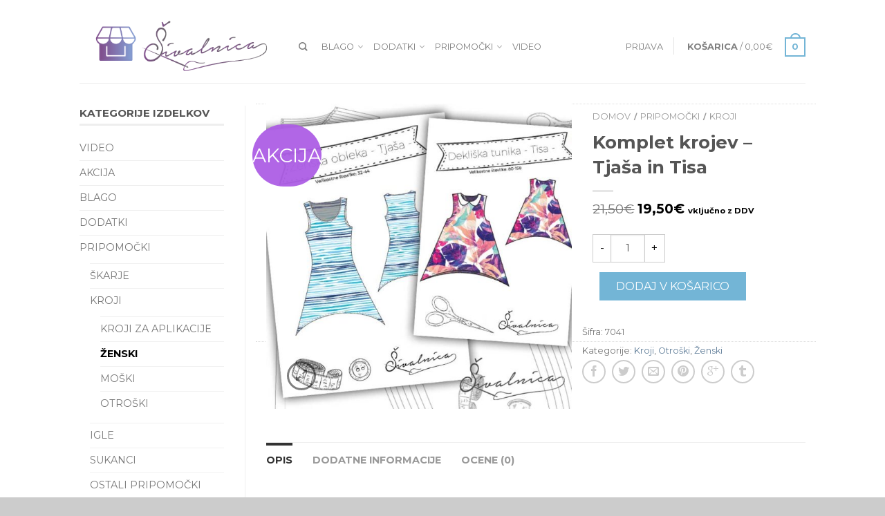

--- FILE ---
content_type: text/html; charset=UTF-8
request_url: https://trgovina.sivalnica.si/izdelek/komplet-krojev-tjasa-in-tisa/
body_size: 18965
content:
<!DOCTYPE html>
<!--[if lte IE 9 ]><html class="ie lt-ie9" lang="sl-SI"> <![endif]-->
<!--[if (gte IE 9)|!(IE)]><!--><html lang="sl-SI"> <!--<![endif]-->
<head>
	<meta charset="UTF-8" />
	<meta name="viewport" content="width=device-width, initial-scale=1.0, maximum-scale=1.0, user-scalable=no" />
	<link rel="profile" href="https://gmpg.org/xfn/11" />
	<link rel="pingback" href="https://trgovina.sivalnica.si/xmlrpc.php" />
	
	<title>Komplet krojev &#8211; Tjaša in Tisa &#8211; Trgovina Šivalnica</title>
<script>(window.gaDevIds=window.gaDevIds||[]).push('5CDcaG');</script><script type='application/javascript'>console.log('PixelYourSite Free version 8.2.2');</script>
<link rel='dns-prefetch' href='//fonts.googleapis.com' />
<link rel='dns-prefetch' href='//s.w.org' />
<link rel="alternate" type="application/rss+xml" title="Trgovina Šivalnica &raquo; Vir" href="https://trgovina.sivalnica.si/feed/" />
<link rel="alternate" type="application/rss+xml" title="Trgovina Šivalnica &raquo; Vir komentarjev" href="https://trgovina.sivalnica.si/comments/feed/" />
<link rel="alternate" type="application/rss+xml" title="Trgovina Šivalnica &raquo; Komplet krojev &#8211; Tjaša in Tisa Vir komentarjev" href="https://trgovina.sivalnica.si/izdelek/komplet-krojev-tjasa-in-tisa/feed/" />
		<script type="text/javascript">
			window._wpemojiSettings = {"baseUrl":"https:\/\/s.w.org\/images\/core\/emoji\/2\/72x72\/","ext":".png","svgUrl":"https:\/\/s.w.org\/images\/core\/emoji\/2\/svg\/","svgExt":".svg","source":{"concatemoji":"https:\/\/trgovina.sivalnica.si\/wp-includes\/js\/wp-emoji-release.min.js?ver=4.6.29"}};
			!function(e,o,t){var a,n,r;function i(e){var t=o.createElement("script");t.src=e,t.type="text/javascript",o.getElementsByTagName("head")[0].appendChild(t)}for(r=Array("simple","flag","unicode8","diversity","unicode9"),t.supports={everything:!0,everythingExceptFlag:!0},n=0;n<r.length;n++)t.supports[r[n]]=function(e){var t,a,n=o.createElement("canvas"),r=n.getContext&&n.getContext("2d"),i=String.fromCharCode;if(!r||!r.fillText)return!1;switch(r.textBaseline="top",r.font="600 32px Arial",e){case"flag":return(r.fillText(i(55356,56806,55356,56826),0,0),n.toDataURL().length<3e3)?!1:(r.clearRect(0,0,n.width,n.height),r.fillText(i(55356,57331,65039,8205,55356,57096),0,0),a=n.toDataURL(),r.clearRect(0,0,n.width,n.height),r.fillText(i(55356,57331,55356,57096),0,0),a!==n.toDataURL());case"diversity":return r.fillText(i(55356,57221),0,0),a=(t=r.getImageData(16,16,1,1).data)[0]+","+t[1]+","+t[2]+","+t[3],r.fillText(i(55356,57221,55356,57343),0,0),a!=(t=r.getImageData(16,16,1,1).data)[0]+","+t[1]+","+t[2]+","+t[3];case"simple":return r.fillText(i(55357,56835),0,0),0!==r.getImageData(16,16,1,1).data[0];case"unicode8":return r.fillText(i(55356,57135),0,0),0!==r.getImageData(16,16,1,1).data[0];case"unicode9":return r.fillText(i(55358,56631),0,0),0!==r.getImageData(16,16,1,1).data[0]}return!1}(r[n]),t.supports.everything=t.supports.everything&&t.supports[r[n]],"flag"!==r[n]&&(t.supports.everythingExceptFlag=t.supports.everythingExceptFlag&&t.supports[r[n]]);t.supports.everythingExceptFlag=t.supports.everythingExceptFlag&&!t.supports.flag,t.DOMReady=!1,t.readyCallback=function(){t.DOMReady=!0},t.supports.everything||(a=function(){t.readyCallback()},o.addEventListener?(o.addEventListener("DOMContentLoaded",a,!1),e.addEventListener("load",a,!1)):(e.attachEvent("onload",a),o.attachEvent("onreadystatechange",function(){"complete"===o.readyState&&t.readyCallback()})),(a=t.source||{}).concatemoji?i(a.concatemoji):a.wpemoji&&a.twemoji&&(i(a.twemoji),i(a.wpemoji)))}(window,document,window._wpemojiSettings);
		</script>
		<style type="text/css">
img.wp-smiley,
img.emoji {
	display: inline !important;
	border: none !important;
	box-shadow: none !important;
	height: 1em !important;
	width: 1em !important;
	margin: 0 .07em !important;
	vertical-align: -0.1em !important;
	background: none !important;
	padding: 0 !important;
}
</style>
<link rel='stylesheet' id='wcqu_quantity_styles-css'  href='https://trgovina.sivalnica.si/wp-content/plugins/quantities-and-units-for-woocommerce/assets/css/styles.css?ver=4.6.29' type='text/css' media='all' />
<link rel='stylesheet' id='yith_wcas_frontend-css'  href='https://trgovina.sivalnica.si/wp-content/plugins/yith-woocommerce-ajax-search/assets/css/yith_wcas_ajax_search.css?ver=4.6.29' type='text/css' media='all' />
<link rel='stylesheet' id='flatsome-icons-css'  href='https://trgovina.sivalnica.si/wp-content/themes/flatsome/css/fonts.css?ver=2.9.5.1' type='text/css' media='all' />
<link rel='stylesheet' id='flatsome-animations-css'  href='https://trgovina.sivalnica.si/wp-content/themes/flatsome/css/animations.css?ver=2.9.5.1' type='text/css' media='all' />
<link rel='stylesheet' id='flatsome-main-css-css'  href='https://trgovina.sivalnica.si/wp-content/themes/flatsome/css/foundation.css?ver=2.9.5.1' type='text/css' media='all' />
<link rel='stylesheet' id='flatsome-style-css'  href='https://trgovina.sivalnica.si/wp-content/themes/flatsome-child/style.css?ver=2.9.5.1' type='text/css' media='all' />
<link rel='stylesheet' id='flatsome-googlefonts-css'  href='//fonts.googleapis.com/css?family=Dancing+Script%3A300%2C400%2C700%2C900%7CMontserrat%3A300%2C400%2C700%2C900%7CMontserrat%3A300%2C400%2C700%2C900%7CMontserrat%3A300%2C400%2C700%2C900&#038;subset=latin&#038;ver=4.6.29' type='text/css' media='all' />
      <script>
      if (document.location.protocol != "https:") {
          document.location = document.URL.replace(/^http:/i, "https:");
      }
      </script>
      <script type='text/javascript' src='https://trgovina.sivalnica.si/wp-includes/js/jquery/jquery.js?ver=1.12.4'></script>
<script type='text/javascript' src='https://trgovina.sivalnica.si/wp-includes/js/jquery/jquery-migrate.min.js?ver=1.4.1'></script>
<script type='text/javascript' src='https://trgovina.sivalnica.si/wp-content/plugins/quantities-and-units-for-woocommerce/assets/js/ipq_input_value_validation.js?ver=4.6.29'></script>
<script type='text/javascript' src='https://trgovina.sivalnica.si/wp-content/plugins/pixelyoursite/dist/scripts/jquery.bind-first-0.2.3.min.js?ver=4.6.29'></script>
<script type='text/javascript' src='https://trgovina.sivalnica.si/wp-content/plugins/pixelyoursite/dist/scripts/js.cookie-2.1.3.min.js?ver=2.1.3'></script>
<script type='text/javascript'>
/* <![CDATA[ */
var pysOptions = {"staticEvents":{"facebook":{"PageView":[{"delay":0,"type":"static","name":"PageView","pixelIds":["194033251047008"],"params":{"page_title":"Komplet krojev - Tja\u0161a in Tisa","post_type":"product","post_id":5571,"plugin":"PixelYourSite","user_role":"guest","event_url":"trgovina.sivalnica.si\/izdelek\/komplet-krojev-tjasa-in-tisa\/"},"ids":[],"hasTimeWindow":false,"timeWindow":0,"eventID":"","woo_order":"","edd_order":""}],"ViewContent":[{"delay":0,"type":"static","name":"ViewContent","pixelIds":["194033251047008"],"params":{"content_ids":["5571"],"content_type":"product","content_name":"Komplet krojev - Tja\u0161a in Tisa","category_name":"Kroji, Otro\u0161ki, \u017denski","value":19.5,"currency":"EUR","contents":[{"id":"5571","quantity":1}],"product_price":19.5,"page_title":"Komplet krojev - Tja\u0161a in Tisa","post_type":"product","post_id":5571,"plugin":"PixelYourSite","user_role":"guest","event_url":"trgovina.sivalnica.si\/izdelek\/komplet-krojev-tjasa-in-tisa\/"},"ids":[],"hasTimeWindow":false,"timeWindow":0,"eventID":"","woo_order":"","edd_order":""}]}},"dynamicEvents":{"signal_form":{"facebook":{"delay":0,"type":"dyn","name":"Signal","pixelIds":["194033251047008"],"params":{"event_action":"Form","page_title":"Komplet krojev - Tja\u0161a in Tisa","post_type":"product","post_id":5571,"plugin":"PixelYourSite","user_role":"guest","event_url":"trgovina.sivalnica.si\/izdelek\/komplet-krojev-tjasa-in-tisa\/"},"ids":[],"hasTimeWindow":false,"timeWindow":0,"eventID":"","woo_order":"","edd_order":""}},"signal_download":{"facebook":{"delay":0,"type":"dyn","name":"Signal","extensions":["","doc","exe","js","pdf","ppt","tgz","zip","xls"],"pixelIds":["194033251047008"],"params":{"event_action":"Download","page_title":"Komplet krojev - Tja\u0161a in Tisa","post_type":"product","post_id":5571,"plugin":"PixelYourSite","user_role":"guest","event_url":"trgovina.sivalnica.si\/izdelek\/komplet-krojev-tjasa-in-tisa\/"},"ids":[],"hasTimeWindow":false,"timeWindow":0,"eventID":"","woo_order":"","edd_order":""}},"signal_comment":{"facebook":{"delay":0,"type":"dyn","name":"Signal","pixelIds":["194033251047008"],"params":{"event_action":"Comment","page_title":"Komplet krojev - Tja\u0161a in Tisa","post_type":"product","post_id":5571,"plugin":"PixelYourSite","user_role":"guest","event_url":"trgovina.sivalnica.si\/izdelek\/komplet-krojev-tjasa-in-tisa\/"},"ids":[],"hasTimeWindow":false,"timeWindow":0,"eventID":"","woo_order":"","edd_order":""}},"woo_add_to_cart_on_button_click":{"facebook":{"delay":0,"type":"dyn","name":"AddToCart","pixelIds":["194033251047008"],"params":{"page_title":"Komplet krojev - Tja\u0161a in Tisa","post_type":"product","post_id":5571,"plugin":"PixelYourSite","user_role":"guest","event_url":"trgovina.sivalnica.si\/izdelek\/komplet-krojev-tjasa-in-tisa\/"},"ids":[],"hasTimeWindow":false,"timeWindow":0,"eventID":"","woo_order":"","edd_order":""}}},"triggerEvents":[],"triggerEventTypes":[],"facebook":{"pixelIds":["194033251047008"],"advancedMatching":[],"removeMetadata":false,"contentParams":{"post_type":"product","post_id":5571,"content_name":"Komplet krojev - Tja\u0161a in Tisa","categories":"Kroji, Otro\u0161ki, \u017denski","tags":""},"commentEventEnabled":true,"wooVariableAsSimple":true,"downloadEnabled":true,"formEventEnabled":true,"ajaxForServerEvent":true,"serverApiEnabled":false,"wooCRSendFromServer":false},"debug":"","siteUrl":"https:\/\/trgovina.sivalnica.si","ajaxUrl":"https:\/\/trgovina.sivalnica.si\/wp-admin\/admin-ajax.php","enable_remove_download_url_param":"1","gdpr":{"ajax_enabled":false,"all_disabled_by_api":false,"facebook_disabled_by_api":false,"analytics_disabled_by_api":false,"google_ads_disabled_by_api":false,"pinterest_disabled_by_api":false,"bing_disabled_by_api":false,"facebook_prior_consent_enabled":false,"analytics_prior_consent_enabled":true,"google_ads_prior_consent_enabled":null,"pinterest_prior_consent_enabled":true,"bing_prior_consent_enabled":true,"cookiebot_integration_enabled":false,"cookiebot_facebook_consent_category":"marketing","cookiebot_analytics_consent_category":"statistics","cookiebot_google_ads_consent_category":null,"cookiebot_pinterest_consent_category":"marketing","cookiebot_bing_consent_category":"marketing","consent_magic_integration_enabled":false,"real_cookie_banner_integration_enabled":false,"cookie_notice_integration_enabled":false,"cookie_law_info_integration_enabled":false},"edd":{"enabled":false},"woo":{"enabled":true,"addToCartOnButtonEnabled":true,"addToCartOnButtonValueEnabled":true,"addToCartOnButtonValueOption":"price","singleProductId":5571,"removeFromCartSelector":".cart .product-remove .remove"}};
/* ]]> */
</script>
<script type='text/javascript' src='https://trgovina.sivalnica.si/wp-content/plugins/pixelyoursite/dist/scripts/public.js?ver=8.2.2'></script>
<link rel='https://api.w.org/' href='https://trgovina.sivalnica.si/wp-json/' />
<link rel="EditURI" type="application/rsd+xml" title="RSD" href="https://trgovina.sivalnica.si/xmlrpc.php?rsd" />
<link rel="wlwmanifest" type="application/wlwmanifest+xml" href="https://trgovina.sivalnica.si/wp-includes/wlwmanifest.xml" /> 
<link rel='prev' title='Komplet krojev &#8211; Karmen in Neža' href='https://trgovina.sivalnica.si/izdelek/komplet-krojev-karmen-in-neza/' />
<link rel='next' title='Zadrga na m &#8211; mavrična' href='https://trgovina.sivalnica.si/izdelek/zadrga-mavricna/' />
<meta name="generator" content="WordPress 4.6.29" />
<meta name="generator" content="WooCommerce 2.6.9" />
<link rel='shortlink' href='https://trgovina.sivalnica.si/?p=5571' />
<link rel="alternate" type="application/json+oembed" href="https://trgovina.sivalnica.si/wp-json/oembed/1.0/embed?url=https%3A%2F%2Ftrgovina.sivalnica.si%2Fizdelek%2Fkomplet-krojev-tjasa-in-tisa%2F" />
<link rel="alternate" type="text/xml+oembed" href="https://trgovina.sivalnica.si/wp-json/oembed/1.0/embed?url=https%3A%2F%2Ftrgovina.sivalnica.si%2Fizdelek%2Fkomplet-krojev-tjasa-in-tisa%2F&#038;format=xml" />
<!--[if lt IE 9]><link rel="stylesheet" type="text/css" href="https://trgovina.sivalnica.si/wp-content/themes/flatsome/css/ie8.css"><script src="//cdn.jsdelivr.net/g/mutationobserver/"></script><script src="//html5shim.googlecode.com/svn/trunk/html5.js"></script><script>var head = document.getElementsByTagName('head')[0],style = document.createElement('style');style.type = 'text/css';style.styleSheet.cssText = ':before,:after{content:none !important';head.appendChild(style);setTimeout(function(){head.removeChild(style);}, 0);</script><![endif]--><script>        
(function(i,s,o,g,r,a,m){i["GoogleAnalyticsObject"]=r;i[r]=i[r]||function(){
            (i[r].q=i[r].q||[]).push(arguments)},i[r].l=1*new Date();a=s.createElement(o),
            m=s.getElementsByTagName(o)[0];a.async=1;a.src=g;m.parentNode.insertBefore(a,m)
            })(window,document,"script","//www.google-analytics.com/analytics.js","ga");
                        ga("create", "UA-76642849-2", "auto");
                        ga("require", "displayfeatures");
                      
                        ga("send", "pageview");</script>		<style type="text/css">.recentcomments a{display:inline !important;padding:0 !important;margin:0 !important;}</style>
		<link rel="icon" href="https://trgovina.sivalnica.si/wp-content/uploads/2016/12/cropped-LOGO-sivalnica-blog-32x32.png" sizes="32x32" />
<link rel="icon" href="https://trgovina.sivalnica.si/wp-content/uploads/2016/12/cropped-LOGO-sivalnica-blog-192x192.png" sizes="192x192" />
<link rel="apple-touch-icon-precomposed" href="https://trgovina.sivalnica.si/wp-content/uploads/2016/12/cropped-LOGO-sivalnica-blog-180x180.png" />
<meta name="msapplication-TileImage" content="https://trgovina.sivalnica.si/wp-content/uploads/2016/12/cropped-LOGO-sivalnica-blog-270x270.png" />
	<script>
	 jQuery(document).ready(function($){
		 jQuery(document.body).on('change', 'input[name="payment_method"]', function() {
			jQuery('body').trigger('update_checkout');
		});
	 });
	</script>
	<!-- Custom CSS Codes --><style type="text/css"> .top-bar-nav a.nav-top-link,body,p,#top-bar,.cart-inner .nav-dropdown,.nav-dropdown{font-family:Montserrat,helvetica,arial,sans-serif}.header-nav a.nav-top-link, a.cart-link, .mobile-sidebar a{font-family:Montserrat,helvetica,arial,sans-serif}h1,h2,h3,h4,h5,h6{font-family:Montserrat,helvetica,arial,sans-serif}.alt-font{font-family:Dancing Script,Georgia,serif!important;} #masthead{ height:119px;}#logo a img{ max-height:89px} #masthead #logo{width:287px;}#masthead #logo a{max-width:287px} #masthead.stuck.move_down{height:70px;}.wide-nav.move_down{top:70px;}#masthead.stuck.move_down #logo a img{ max-height:60px } ul.header-nav li a {font-size:80%} #masthead{background-color:#ffff; ;} .slider-nav-reveal .flickity-prev-next-button, #main-content{background-color:#FFF!important} .wide-nav {background-color:#eee} #top-bar{background-color:#73b5d6 } .ux-timer-text.primary span .alt-button.primary,.callout.style3 .inner .inner-text,.add-to-cart-grid .cart-icon strong,.tagcloud a,.navigation-paging a, .navigation-image a ,ul.page-numbers a, ul.page-numbers li > span,#masthead .mobile-menu a,.alt-button, #logo a, li.mini-cart .cart-icon strong,.widget_product_tag_cloud a, .widget_tag_cloud a,.post-date,#masthead .mobile-menu a.mobile-menu a,.checkout-group h3,.order-review h3 {color:#73b5d6;}#submit.disabled:hover, #submit.disabled:focus, #submit[disabled]:hover, #submit[disabled]:focus, button.disabled:hover, button.disabled:focus, button[disabled]:hover, button[disabled]:focus, .button.disabled:hover, .button.disabled:focus, .button[disabled]:hover, .button[disabled]:focus, input[type="submit"].disabled:hover, input[type="submit"].disabled:focus, input[type="submit"][disabled]:hover, input[type="submit"][disabled]:focus,#submit.disabled, #submit[disabled], button.disabled, button[disabled], .button.disabled, .button[disabled], input[type="submit"].disabled, input[type="submit"][disabled],button[disabled], .button[disabled],button[disabled]:hover, .button[disabled]:hover, .ux-timer.primary span, .slider-nav-circle .flickity-prev-next-button:hover svg, .slider-nav-circle .flickity-prev-next-button:hover .arrow, .ux-box.ux-text-badge:hover .ux-box-text, .ux-box.ux-text-overlay .ux-box-image,.ux-header-element a:hover,.featured-table.ux_price_table .title,.scroll-to-bullets a strong,.scroll-to-bullets a.active,.scroll-to-bullets a:hover,.tabbed-content.pos_pills ul.tabs li.active a,.ux_hotspot,ul.page-numbers li > span,.label-new.menu-item a:after,.add-to-cart-grid .cart-icon strong:hover,.text-box-primary, .navigation-paging a:hover, .navigation-image a:hover ,.next-prev-nav .prod-dropdown > a:hover,ul.page-numbers a:hover,.widget_product_tag_cloud a:hover,.widget_tag_cloud a:hover,.custom-cart-count,.iosSlider .sliderNav a:hover span, li.mini-cart.active .cart-icon strong,.product-image .quick-view, .product-image .product-bg, #submit, button, #submit, button, .button, input[type="submit"],li.mini-cart.active .cart-icon strong,.post-item:hover .post-date,.blog_shortcode_item:hover .post-date,.column-slider .sliderNav a:hover,.ux_banner {background-color:#73b5d6}button[disabled], .button[disabled],.slider-nav-circle .flickity-prev-next-button:hover svg, .slider-nav-circle .flickity-prev-next-button:hover .arrow, .ux-header-element a:hover,.featured-table.ux_price_table,.text-bordered-primary,.callout.style3 .inner,ul.page-numbers li > span,.add-to-cart-grid .cart-icon strong, .add-to-cart-grid .cart-icon-handle,.add-to-cart-grid.loading .cart-icon strong,.navigation-paging a, .navigation-image a ,ul.page-numbers a ,ul.page-numbers a:hover,.post.sticky,.widget_product_tag_cloud a, .widget_tag_cloud a,.next-prev-nav .prod-dropdown > a:hover,.iosSlider .sliderNav a:hover span,.column-slider .sliderNav a:hover,.woocommerce .order-review, .woocommerce-checkout form.login,.button, button, li.mini-cart .cart-icon strong,li.mini-cart .cart-icon .cart-icon-handle,.post-date{border-color:#73b5d6;}.blockUI:before,.processing:before,.ux-loading{border-left-color:#73b5d6;}.primary.alt-button:hover,.button.alt-button:hover{background-color:#73b5d6!important}.flickity-prev-next-button:hover svg, .flickity-prev-next-button:hover .arrow, .featured-box:hover svg, .featured-img svg:hover{fill:#73b5d6!important;}.slider-nav-circle .flickity-prev-next-button:hover svg, .slider-nav-circle .flickity-prev-next-button:hover .arrow, .featured-box:hover .featured-img-circle svg{fill:#FFF!important;}.featured-box:hover .featured-img-circle{background-color:#73b5d6!important; border-color:#73b5d6!important;} .star-rating:before, .woocommerce-page .star-rating:before, .star-rating span:before{color:#ad5ee5}.secondary.alt-button,li.menu-sale a{color:#ad5ee5!important}.secondary-bg.button.alt-button.success:hover,.label-sale.menu-item a:after,.mini-cart:hover .custom-cart-count,.callout .inner,.button.secondary,.button.checkout,#submit.secondary, button.secondary, .button.secondary, input[type="submit"].secondary{background-color:#ad5ee5}.button.secondary,.button.secondary{border-color:#ad5ee5;}.secondary.alt-button:hover{color:#FFF!important;background-color:#ad5ee5!important}ul.page-numbers li > span{color:#FFF;} .callout.style3 .inner.success-bg .inner-text,.woocommerce-message{color:#7a9c59!important}.success-bg,.woocommerce-message:before,.woocommerce-message:after{color:#FFF!important; background-color:#7a9c59}.label-popular.menu-item a:after,.add-to-cart-grid.loading .cart-icon strong,.add-to-cart-grid.added .cart-icon strong{background-color:#7a9c59;border-color:#7a9c59;}.add-to-cart-grid.loading .cart-icon .cart-icon-handle,.add-to-cart-grid.added .cart-icon .cart-icon-handle{border-color:#7a9c59}.product-image:hover .add-to-cart-grid{bottom:10px;}.label-new.menu-item > a:after{content:"New";}.label-hot.menu-item > a:after{content:"Hot";}.label-sale.menu-item > a:after{content:"Sale";}.label-popular.menu-item > a:after{content:"Popular";}.featured_item_image{max-height:250px}.callout .inner.callout-new-bg{background-color:#7a9c59!important;}.callout.style3 .inner.callout-new-bg{background-color:none!important;border-color:#7a9c59!important} div {}</style></head>

<body data-rsssl=1 class="single single-product postid-5571 woocommerce woocommerce-page antialiased sticky_header breadcrumb-normal full-width">


	<div id="wrapper">
		<div class="header-wrapper before-sticky">
				<header id="masthead" class="site-header" role="banner">
			<div class="row"> 
				<div class="large-12 columns header-container">
					<div class="mobile-menu show-for-small">
						<a href="#jPanelMenu" class="off-canvas-overlay" data-pos="left" data-color="light"><span class="icon-menu"></span></a>
					</div><!-- end mobile menu -->

					 
					<div id="logo" class="logo-left">
						<a href="https://trgovina.sivalnica.si/" title="Trgovina Šivalnica - Pestra izbira blaga, lesenih gumbov ter popularnih pripomočkov" rel="home">
							<img src="https://trgovina.sivalnica.si/wp-content/uploads/2016/12/LOGO-sivalnica-stran.png" class="header_logo " alt="Trgovina Šivalnica"/>						</a>
					</div><!-- .logo -->
					
					<div class="left-links">
													<ul id="site-navigation" class="header-nav">
																
																<li class="search-dropdown">
									<a href="#" class="nav-top-link icon-search" onClick="return false;"></a>
									<div class="nav-dropdown">
										

          
<div class="row yith-search-premium collapse search-wrapper yith-ajaxsearchform-container yith-ajaxsearchform-container 546380809_container">
<form role="search" method="get" class="yith-search-premium" id="yith-ajaxsearchform" action="https://trgovina.sivalnica.si/">
      <div class="large-10 small-10 columns">
        <input type="hidden" name="post_type" class="yit_wcas_post_type" id="yit_wcas_post_type" value="product" />
        <input type="search" 
        value="" 
        name="s"
        id="546380809_yith-s"
        class="yith-s"
        data-append-top
        placeholder="Poišči izdelek"
        data-loader-icon=""
        data-min-chars="3" />
      </div><!-- input -->
      <div class="large-2 small-2 columns">
        <button type="submit" id="yith-searchsubmit" class="button secondary postfix"><i class="icon-search"></i></button>
      </div><!-- button -->
</form>
</div><!-- row -->

<script type="text/javascript">
jQuery(function($){
    if (jQuery().yithautocomplete) {
        $('#546380809_yith-s').yithautocomplete({
            minChars: 3,
            appendTo: '.546380809_container',
            serviceUrl: woocommerce_params.ajax_url + '?action=yith_ajax_search_products',
            onSearchStart: function(){
                $('.546380809_container').append('<div class="ux-loading"></div>');
            },
            onSearchComplete: function(){
                $('.546380809_container .ux-loading').remove();

            },
            onSelect: function (suggestion) {
                if( suggestion.id != -1 ) {
                    window.location.href = suggestion.url;
                }
            }
        });

    } else {
        $('#546380809_yith-s').autocomplete({
            minChars: 3,
            appendTo: '.546380809_container',
            serviceUrl: woocommerce_params.ajax_url + '?action=yith_ajax_search_products',
            onSearchStart: function(){
                $('.546380809_container').append('<div class="ux-loading"></div>');
            },
            onSearchComplete: function(){
                $('.546380809_container .ux-loading').remove();

            },
            onSelect: function (suggestion) {
                if( suggestion.id != -1 ) {
                    window.location.href = suggestion.url;
                }
            }
        });

    }
});
</script> 	
									</div><!-- .nav-dropdown -->
								</li><!-- .search-dropdown -->
								
									<li id="menu-item-3075" class="menu-item menu-item-type-taxonomy menu-item-object-product_cat menu-item-has-children menu-parent-item menu-item-3075"><a href="https://trgovina.sivalnica.si/kategorija-izdelka/blago/" class="nav-top-link">Blago</a>
<div class=nav-dropdown><ul>
	<li id="menu-item-3174" class="menu-item menu-item-type-custom menu-item-object-custom menu-item-has-children menu-parent-item menu-item-3174"><a>Struktura</a>
	<div class=nav-column-links><ul>
		<li id="menu-item-3139" class="menu-item menu-item-type-taxonomy menu-item-object-product_cat menu-item-3139"><a href="https://trgovina.sivalnica.si/kategorija-izdelka/blago/otroski-vzorci/">Otroški vzorci</a></li>
		<li id="menu-item-3133" class="menu-item menu-item-type-taxonomy menu-item-object-product_cat menu-item-3133"><a href="https://trgovina.sivalnica.si/kategorija-izdelka/blago/prevesanke/">Prevešanke</a></li>
		<li id="menu-item-3134" class="menu-item menu-item-type-taxonomy menu-item-object-product_cat menu-item-3134"><a href="https://trgovina.sivalnica.si/kategorija-izdelka/blago/jersey/">Jersey</a></li>
		<li id="menu-item-3135" class="menu-item menu-item-type-taxonomy menu-item-object-product_cat menu-item-3135"><a href="https://trgovina.sivalnica.si/kategorija-izdelka/blago/platno/">Platno</a></li>
		<li id="menu-item-3929" class="menu-item menu-item-type-taxonomy menu-item-object-product_cat menu-item-3929"><a href="https://trgovina.sivalnica.si/kategorija-izdelka/blago/medvloge-lepila/">Medvloge, lepila</a></li>
		<li id="menu-item-5122" class="menu-item menu-item-type-custom menu-item-object-custom menu-item-5122"><a href="https://trgovina.sivalnica.si/kategorija-izdelka/akcija/"><b> > AKCIJSKE CENE </b></a></li>
	</ul></div>
</li>
	<li id="menu-item-3173" class="menu-item menu-item-type-custom menu-item-object-custom menu-item-has-children menu-parent-item menu-item-3173"><a>Sestava</a>
	<div class=nav-column-links><ul>
		<li id="menu-item-3125" class="menu-item menu-item-type-taxonomy menu-item-object-product_cat menu-item-3125"><a href="https://trgovina.sivalnica.si/kategorija-izdelka/blago/bombaz/">Bombaž</a></li>
		<li id="menu-item-3127" class="menu-item menu-item-type-taxonomy menu-item-object-product_cat menu-item-3127"><a href="https://trgovina.sivalnica.si/kategorija-izdelka/blago/viskoza/">Viskoza</a></li>
		<li id="menu-item-3131" class="menu-item menu-item-type-taxonomy menu-item-object-product_cat menu-item-3131"><a href="https://trgovina.sivalnica.si/kategorija-izdelka/blago/poliester/">Poliester</a></li>
	</ul></div>
</li>
</ul></div>
</li>
<li id="menu-item-3144" class="menu-item menu-item-type-taxonomy menu-item-object-product_cat menu-item-has-children menu-parent-item menu-item-3144"><a href="https://trgovina.sivalnica.si/kategorija-izdelka/dodatki/" class="nav-top-link">Dodatki</a>
<div class=nav-dropdown><ul>
	<li id="menu-item-3147" class="menu-item menu-item-type-taxonomy menu-item-object-product_cat menu-item-3147"><a href="https://trgovina.sivalnica.si/kategorija-izdelka/dodatki/elastike/">Elastike</a></li>
	<li id="menu-item-3149" class="menu-item menu-item-type-taxonomy menu-item-object-product_cat menu-item-3149"><a href="https://trgovina.sivalnica.si/kategorija-izdelka/dodatki/zadrge/">Zadrge</a></li>
	<li id="menu-item-3145" class="menu-item menu-item-type-taxonomy menu-item-object-product_cat menu-item-3145"><a href="https://trgovina.sivalnica.si/kategorija-izdelka/dodatki/gumbi/">Gumbi, pritiskači</a></li>
	<li id="menu-item-3148" class="menu-item menu-item-type-taxonomy menu-item-object-product_cat menu-item-3148"><a href="https://trgovina.sivalnica.si/kategorija-izdelka/dodatki/trakovi/">Trakovi, vrvice, čipke</a></li>
	<li id="menu-item-3150" class="menu-item menu-item-type-taxonomy menu-item-object-product_cat menu-item-3150"><a href="https://trgovina.sivalnica.si/kategorija-izdelka/dodatki/okrasitev/">Kovinski dodatki</a></li>
	<li id="menu-item-14105" class="menu-item menu-item-type-taxonomy menu-item-object-product_cat menu-item-14105"><a href="https://trgovina.sivalnica.si/kategorija-izdelka/dodatki/gurtne-zaponke/">Gurtne, zaponke</a></li>
	<li id="menu-item-3153" class="menu-item menu-item-type-taxonomy menu-item-object-product_cat menu-item-3153"><a href="https://trgovina.sivalnica.si/kategorija-izdelka/dodatki/polnilo/">Našitki</a></li>
</ul></div>
</li>
<li id="menu-item-11318" class="menu-item menu-item-type-taxonomy menu-item-object-product_cat current-product-ancestor menu-item-has-children menu-parent-item menu-item-11318"><a href="https://trgovina.sivalnica.si/kategorija-izdelka/pripomocki/" class="nav-top-link">Pripomočki</a>
<div class=nav-dropdown><ul>
	<li id="menu-item-11320" class="menu-item menu-item-type-taxonomy menu-item-object-product_cat current-product-ancestor current-menu-parent current-product-parent menu-item-11320"><a href="https://trgovina.sivalnica.si/kategorija-izdelka/pripomocki/kroji/">Kroji</a></li>
	<li id="menu-item-11319" class="menu-item menu-item-type-taxonomy menu-item-object-product_cat menu-item-11319"><a href="https://trgovina.sivalnica.si/kategorija-izdelka/pripomocki/skarje/">Škarje</a></li>
	<li id="menu-item-11321" class="menu-item menu-item-type-taxonomy menu-item-object-product_cat menu-item-11321"><a href="https://trgovina.sivalnica.si/kategorija-izdelka/pripomocki/igle/">Igle</a></li>
	<li id="menu-item-11322" class="menu-item menu-item-type-taxonomy menu-item-object-product_cat menu-item-11322"><a href="https://trgovina.sivalnica.si/kategorija-izdelka/pripomocki/sukanci/">Sukanci</a></li>
	<li id="menu-item-11323" class="menu-item menu-item-type-taxonomy menu-item-object-product_cat menu-item-11323"><a href="https://trgovina.sivalnica.si/kategorija-izdelka/pripomocki/ostali-pripomocki/">Ostali pripomočki</a></li>
	<li id="menu-item-4633" class="menu-item menu-item-type-taxonomy menu-item-object-product_cat menu-item-4633"><a href="https://trgovina.sivalnica.si/kategorija-izdelka/darila/otroci-ustvarjajo/">Otroci ustvarjajo</a></li>
	<li id="menu-item-3179" class="menu-item menu-item-type-taxonomy menu-item-object-product_cat menu-item-3179"><a href="https://trgovina.sivalnica.si/kategorija-izdelka/darila/">Darila</a></li>
</ul></div>
</li>
<li id="menu-item-7866" class="menu-item menu-item-type-taxonomy menu-item-object-product_cat menu-item-7866"><a href="https://trgovina.sivalnica.si/kategorija-izdelka/video/" class="nav-top-link">VIDEO</a></li>

								
		                        								
							</ul>
											</div><!-- .left-links -->

					
					<div class="right-links">
						<ul  class="header-nav">
							
						
							
												
													<li class="account-dropdown hide-for-small">
															<a href="https://trgovina.sivalnica.si/my-account/"
								class="nav-top-link nav-top-not-logged-in"
								>
								Prijava</a>
													
						</li>
												
					<!-- Show mini cart if Woocommerce is activated -->

															<li class="mini-cart ">
						<div class="cart-inner">
														<a href="https://trgovina.sivalnica.si/cart/" class="cart-link">
								<strong class="cart-name hide-for-small">Košarica</strong> 
								<span class="cart-price hide-for-small">/ <span class="woocommerce-Price-amount amount">0,00<span class="woocommerce-Price-currencySymbol">&euro;</span></span></span> 
									<!-- cart icon -->
									<div class="cart-icon">
				                         
				                         <strong>0</strong>
				                         <span class="cart-icon-handle"></span>
				                        									</div><!-- end cart icon -->
							</a>
							<div id="mini-cart-content" class="nav-dropdown">
							  	<div class="nav-dropdown-inner">
								<!-- Add a spinner before cart ajax content is loaded -->
									<p class="empty">V košarici ni izdelkov</p> 
																		</div><!-- nav-dropdown-innner -->
							</div><!-- .nav-dropdown -->
						</div><!-- .cart-inner -->
					</li><!-- .mini-cart -->
											
									</ul><!-- .header-nav -->
			</div><!-- .right-links -->
		</div><!-- .large-12 -->
	</div><!-- .row -->


</header><!-- .header -->

</div><!-- .header-wrapper -->

<div id="main-content" class="site-main hfeed light">
<div class="row"><div class="large-12 columns"><div class="top-divider"></div></div></div>

<!-- woocommerce message -->

<div class="row product-page">
<div class="large-12 columns">

	
		
		

<div itemscope itemtype="http://schema.org/Product" id="product-5571" class="post-5571 product type-product status-publish has-post-thumbnail product_cat-kroji product_cat-otroski product_cat-zenski first instock sale taxable shipping-taxable purchasable product-type-simple">	
    
<div class="row">

        <div id="product-sidebar" class="large-3 columns product-sidebar-left hide-for-small">     
            <div class="inner sidebar-inner">   
                 <aside id="woocommerce_product_categories-2" class="widget woocommerce widget_product_categories"><h3 class="widget-title shop-sidebar">Kategorije izdelkov</h3><ul class="product-categories"><li class="cat-item cat-item-187"><a href="https://trgovina.sivalnica.si/kategorija-izdelka/video/">VIDEO</a></li>
<li class="cat-item cat-item-138"><a href="https://trgovina.sivalnica.si/kategorija-izdelka/akcija/">AKCIJA</a></li>
<li class="cat-item cat-item-56"><a href="https://trgovina.sivalnica.si/kategorija-izdelka/blago/">Blago</a></li>
<li class="cat-item cat-item-76"><a href="https://trgovina.sivalnica.si/kategorija-izdelka/dodatki/">Dodatki</a></li>
<li class="cat-item cat-item-209 cat-parent current-cat-parent"><a href="https://trgovina.sivalnica.si/kategorija-izdelka/pripomocki/">Pripomočki</a><ul class='children'>
<li class="cat-item cat-item-210"><a href="https://trgovina.sivalnica.si/kategorija-izdelka/pripomocki/skarje/">Škarje</a></li>
<li class="cat-item cat-item-125 cat-parent current-cat-parent"><a href="https://trgovina.sivalnica.si/kategorija-izdelka/pripomocki/kroji/">Kroji</a>	<ul class='children'>
<li class="cat-item cat-item-216"><a href="https://trgovina.sivalnica.si/kategorija-izdelka/pripomocki/kroji/kroji-za-aplikacije/">Kroji za aplikacije</a></li>
<li class="cat-item cat-item-213 current-cat"><a href="https://trgovina.sivalnica.si/kategorija-izdelka/pripomocki/kroji/zenski/">Ženski</a></li>
<li class="cat-item cat-item-214"><a href="https://trgovina.sivalnica.si/kategorija-izdelka/pripomocki/kroji/moski/">Moški</a></li>
<li class="cat-item cat-item-215"><a href="https://trgovina.sivalnica.si/kategorija-izdelka/pripomocki/kroji/otroski/">Otroški</a></li>
	</ul>
</li>
<li class="cat-item cat-item-196"><a href="https://trgovina.sivalnica.si/kategorija-izdelka/pripomocki/igle/">Igle</a></li>
<li class="cat-item cat-item-204"><a href="https://trgovina.sivalnica.si/kategorija-izdelka/pripomocki/sukanci/">Sukanci</a></li>
<li class="cat-item cat-item-116"><a href="https://trgovina.sivalnica.si/kategorija-izdelka/pripomocki/ostali-pripomocki/">Ostali pripomočki</a></li>
</ul>
</li>
<li class="cat-item cat-item-106"><a href="https://trgovina.sivalnica.si/kategorija-izdelka/darila/">Darila</a></li>
<li class="cat-item cat-item-218"><a href="https://trgovina.sivalnica.si/kategorija-izdelka/za-popoln-izdelek/">Za popoln izdelek</a></li>
</ul></aside>            </div>
        </div><!-- end large-3 sidebar -->


        <div class="large-9 columns">

        <div class="row">
        <div class="large-7 columns product-gallery">        
        
            

	 <div class="callout large style1">
            <div class="inner">
              <div class="inner-text">Akcija</div>
            </div>
     </div><!-- end callout -->

 
 <div class="images">
 <div class="product-image">
			<div class="product-gallery-slider "
				data-flickity-options='{ 
		            "cellAlign": "center",
		            "wrapAround": true,
		            "autoPlay": false,
		            "prevNextButtons":true,
		            "percentPosition": true,
		            "imagesLoaded": true,
		            "lazyLoad": 1,
		            "pageDots": false,
		            "selectedAttraction" : 0.1,
		            "friction": 0.6,
		            "rightToLeft": false
		        }'
			>
				    	
			<div class="slide easyzoom first is-selected"><a href="https://trgovina.sivalnica.si/wp-content/uploads/2018/05/7041.jpg" itemprop="image" class="woocommerce-main-image zoom" title=""><img width="600" height="600" src="https://trgovina.sivalnica.si/wp-content/uploads/2018/05/7041-600x600.jpg" class="attachment-shop_single size-shop_single wp-post-image" alt="7041" title="7041" srcset="https://trgovina.sivalnica.si/wp-content/uploads/2018/05/7041-600x600.jpg 600w, https://trgovina.sivalnica.si/wp-content/uploads/2018/05/7041-340x340.jpg 340w, https://trgovina.sivalnica.si/wp-content/uploads/2018/05/7041-768x768.jpg 768w, https://trgovina.sivalnica.si/wp-content/uploads/2018/05/7041-180x180.jpg 180w, https://trgovina.sivalnica.si/wp-content/uploads/2018/05/7041-300x300.jpg 300w, https://trgovina.sivalnica.si/wp-content/uploads/2018/05/7041.jpg 800w" sizes="(max-width: 600px) 100vw, 600px" /></a></div>			
				        
				</div>
	<div class="product-image-tools">
		      <a href="#product-zoom" class="zoom-button tip-top hide-for-small" title="Zoom">
        <span class="icon-expand"></span>
      </a>
    	</div>
	 </div><!-- .product-image -->


</div><!-- .images -->
        
        </div><!-- end large-7 - product-gallery -->
        
        <div class="product-info large-5 small-12 columns left" style="position:relative;">
                

<h4 class="product-breadcrumb breadcrumb" itemscope="breadcrumb"><a href="https://trgovina.sivalnica.si">Domov</a><span>/</span><a href="https://trgovina.sivalnica.si/kategorija-izdelka/pripomocki/">Pripomočki</a><span>/</span><a href="https://trgovina.sivalnica.si/kategorija-izdelka/pripomocki/kroji/">Kroji</a></h4>
<h1 itemprop="name" class="entry-title">Komplet krojev &#8211; Tjaša in Tisa</h1>
<div class="tx-div small"></div><div itemprop="offers" itemscope itemtype="http://schema.org/Offer">

	<p class="price"><del><span class="woocommerce-Price-amount amount">21,50<span class="woocommerce-Price-currencySymbol">&euro;</span></span></del> <ins><span class="woocommerce-Price-amount amount">19,50<span class="woocommerce-Price-currencySymbol">&euro;</span></span></ins> <small class="woocommerce-price-suffix">vključno z DDV</small></p>

	<meta itemprop="price" content="19.5" />
	<meta itemprop="priceCurrency" content="EUR" />
	<link itemprop="availability" href="https://schema.org/InStock" />

</div>
 


	
	<form class="cart" method="post" enctype='multipart/form-data'>
	 	
	 	<div class="quantity">
	<input type="number" step="1" min="1" max="" name="quantity" value="1" title="Količina" class="input-text qty text" size="4" pattern="" inputmode="" />
</div>
		
		<input type="hidden" name="add-to-cart" value="5571" />

	 	<button type="submit" class="single_add_to_cart_button button alt">Dodaj v košarico</button>

	 	

		<p style="color:red"> </p>
		<script type="application/javascript">
            /* <![CDATA[ */
            window.pysWooProductData = window.pysWooProductData || [];
			            window.pysWooProductData[5571] = {"facebook":{"params":{"content_type":"product","content_ids":["5571"],"contents":[{"id":"5571","quantity":1}],"content_name":"Komplet krojev - Tja\u0161a in Tisa","category_name":"Kroji, Otro\u0161ki, \u017denski","value":19.5,"currency":"EUR"}}};
			            /* ]]> */
		</script>

			</form>
	</div>
	
<div class="product_meta">

	
	
		<span class="sku_wrapper">Šifra: <span class="sku" itemprop="sku">7041</span></span>

	
	<span class="posted_in">Kategorije: <a href="https://trgovina.sivalnica.si/kategorija-izdelka/pripomocki/kroji/" rel="tag">Kroji</a>, <a href="https://trgovina.sivalnica.si/kategorija-izdelka/pripomocki/kroji/otroski/" rel="tag">Otroški</a>, <a href="https://trgovina.sivalnica.si/kategorija-izdelka/pripomocki/kroji/zenski/" rel="tag">Ženski</a></span>
	
	
</div>



		<div class="social-icons share-row">
				<a href="whatsapp://send?text=Komplet%2520krojev%2520%2526%25238211%253B%2520Tja%25C5%25A1a%2520in%2520Tisa%20-%20https%3A%2F%2Ftrgovina.sivalnica.si%2Fizdelek%2Fkomplet-krojev-tjasa-in-tisa%2F" data-action="share/whatsapp/share" class="icon icon_whatsapp tip-top" rel="nofollow" title="Share on WhatsApp"><span class="icon-phone" /></a>		<a href="http://www.facebook.com/sharer.php?u=https://trgovina.sivalnica.si/izdelek/komplet-krojev-tjasa-in-tisa/" onclick="window.open(this.href,this.title,'width=500,height=500,top=300px,left=300px');  return false;"  rel="nofollow" target="_blank" class="icon icon_facebook tip-top" title="Deli na Facebooku"><span class="icon-facebook"></span></a>		<a href="https://twitter.com/share?url=https://trgovina.sivalnica.si/izdelek/komplet-krojev-tjasa-in-tisa/" onclick="window.open(this.href,this.title,'width=500,height=500,top=300px,left=300px');  return false;"  rel="nofollow" target="_blank" class="icon icon_twitter tip-top" title="Share on Twitter"><span class="icon-twitter"></span></a>		<a href="mailto:enteryour@addresshere.com?subject=Komplet%20krojev%20%26%238211%3B%20Tja%C5%A1a%20in%20Tisa&amp;body=Check%20this%20out:%20https://trgovina.sivalnica.si/izdelek/komplet-krojev-tjasa-in-tisa/" rel="nofollow" class="icon icon_email tip-top" title="Pošlji prijatelju na e-naslov"><span class="icon-envelop"></span></a>				<a href="//pinterest.com/pin/create/button/?url=https://trgovina.sivalnica.si/izdelek/komplet-krojev-tjasa-in-tisa/&amp;media=https://trgovina.sivalnica.si/wp-content/uploads/2018/05/7041.jpg&amp;description=Komplet%20krojev%20%26%238211%3B%20Tja%C5%A1a%20in%20Tisa" onclick="window.open(this.href,this.title,'width=500,height=500,top=300px,left=300px');  return false;"  rel="nofollow" target="_blank" class="icon icon_pintrest tip-top" title="Deli na Pinterestu"><span class="icon-pinterest"></span></a>		<a href="//plus.google.com/share?url=https://trgovina.sivalnica.si/izdelek/komplet-krojev-tjasa-in-tisa/" target="_blank" class="icon icon_googleplus tip-top" onclick="window.open(this.href,this.title,'width=500,height=500,top=300px,left=300px');  return false;"  rel="nofollow" title="Share on Google+"><span class="icon-google-plus"></span></a>		<a href="//tumblr.com/widgets/share/tool?canonicalUrl=https://trgovina.sivalnica.si/izdelek/komplet-krojev-tjasa-in-tisa/" target="_blank" class="icon icon_tumblr tip-top" onclick="window.open(this.href,this.title,'width=500,height=500,top=300px,left=300px');  return false;"  rel="nofollow" title="Share on Tumblr"><span class="icon-tumblr"></span></a>		    </div>

    
    
        
        <!-- </div> end product-info large-5 -->
        </div> <!-- .row -->

    
<div class="row">
    <div class="large-12 columns">
        <div class="product-details tabs-style">
               <div class="row">

                    <div class="large-12 columns ">
                    
	<div class="tabbed-content  wc-tabs-wrapper woocommerce-tabs ">
		<ul class="tabs wc-tabs">
							<li class="description_tab active">
					<a href="#tab-description">Opis</a>
				</li>
							<li class="additional_information_tab ">
					<a href="#tab-additional_information">Dodatne informacije</a>
				</li>
							<li class="reviews_tab ">
					<a href="#tab-reviews">Ocene (0)</a>
				</li>
					</ul>

					<div class="panel wc-tab entry-content active" id="tab-description">
				
<h3>&nbsp;<img class="alignnone size-medium wp-image-8199" src="https://trgovina.sivalnica.si/wp-content/uploads/2020/04/tezavnost-2-800x55.jpg" alt="tezavnost-2" width="800" height="55" srcset="https://trgovina.sivalnica.si/wp-content/uploads/2020/04/tezavnost-2-800x55.jpg 800w, https://trgovina.sivalnica.si/wp-content/uploads/2020/04/tezavnost-2-768x53.jpg 768w, https://trgovina.sivalnica.si/wp-content/uploads/2020/04/tezavnost-2.jpg 990w" sizes="(max-width: 800px) 100vw, 800px" /></h3>
<h3>V kompletu prejmete 2 kroja (Žensko obleko Tjaša in dekliško obleko Tisa)</h3>
<h3>Dekliška tunika &#8211; Tisa</h3>
<p>Kroje prejmete v tiskani obliki, v konfekcijskih številkah od 80-158. Tako le izberete&nbsp;pravo velikostno številko ter si izrežete svoj kroj, popolnoma brez prerisovanja.</p>
<p>Kroj za dekliško tuniko &#8211; Tisa &#8211; je izdelan za raztegljive materiale kot so lycra, jersey ali prevešanka.<br />
Kroj je na dolžini širok z nizko spuščenim stranskim delom, ki se ljubko naguba. Tunika je brez rokavov,<br />
kateri se lahko izdelajo s paspulo. Na vratnem izrezu je okrasni ovratnik.</p>
<h3>Ženska obleka &#8211;&nbsp;Tjaša &#8211;</h3>
<p>Kroje prejmete v tiskani obliki, v konfekcijskih številkah od XS do XXL. Tako le izberete&nbsp;pravo velikostno številko ter si izrežete svoj kroj, popolnoma brez prerisovanja.</p>
<p>Kroj za žensko obleko &#8211; Tjaša, je izdelan za raztegljive (jersey, prevešanka) ter padajoče materiale.<br />
Obleka ima na straneh dodatek, ki se zaradi padajočega blaga lepo naguba ob telesu ter s tem skrije kakšno pomanjkljivost.<br />
Sprednji ter zadnji del se krojita na pregib. Sprva se lotimo šivanja stranskih šivov&#8230;</p>
<p>&nbsp;</p>
<p><img class="alignnone size-medium wp-image-11165" src="https://trgovina.sivalnica.si/wp-content/uploads/2021/05/15popust-kroj-800x162.jpg" alt="15popust-kroj" width="800" height="162" srcset="https://trgovina.sivalnica.si/wp-content/uploads/2021/05/15popust-kroj-800x162.jpg 800w, https://trgovina.sivalnica.si/wp-content/uploads/2021/05/15popust-kroj-768x155.jpg 768w, https://trgovina.sivalnica.si/wp-content/uploads/2021/05/15popust-kroj.jpg 990w" sizes="(max-width: 800px) 100vw, 800px" /></p>
			</div>
					<div class="panel wc-tab entry-content " id="tab-additional_information">
				
<table class="shop_attributes">

	
					<tr class="">
				<th>Teža</th>
				<td class="product_weight">0.24 kg</td>
			</tr>
		
		
	
	
</table>
			</div>
					<div class="panel wc-tab entry-content " id="tab-reviews">
				<div id="reviews">
	<div class="row">
	<div id="comments" class="large-7 columns mfp-hide">
		<h2>Ocene		</h2>
		<hr/>

		
			<p class="woocommerce-noreviews">Zaenkrat še ni nobenih ocen.</p>

			</div>

	
		<p class="woocommerce-verification-required">Samo prijavljeni uporabniki, ki so kupili ta izdelek, lahko ocenijo izdelek.</p>

	
</div><!-- row -->
</div><!-- #reviews -->
			</div>
		
	</div><!-- .tabbed-content -->

                    </div><!-- .large-9 -->
                
               </div><!-- .row -->
        </div><!-- .product-details-->

        <hr/><!-- divider -->
    </div><!-- .large-12 -->
</div><!-- .row -->


    <div class="related-product">
        
<div class="related products">
<h2>Oglejte si tudi</h2>
    <ul class="ux-row-slider slider-nav-push slider-nav-reveal js-flickity  
    	large-block-grid-4 small-block-grid-2"
			data-flickity-options='{ 
	            "cellAlign": "left",
	            "wrapAround": true,
	            "autoPlay": false,
	            "imagesLoaded": true,
	            "prevNextButtons":true,
	            "percentPosition": true,
	            "pageDots": false,
	            "rightToLeft": false,
	            "contain": true
	        }'
    		>
			
				
<li class="product-small  grid1 grid-normal">
<a href="https://trgovina.sivalnica.si/izdelek/dekliska-jopa-ana/" class="woocommerce-LoopProduct-link"><div class="inner-wrap">
<a href="https://trgovina.sivalnica.si/izdelek/dekliska-jopa-ana/">
      <div class="product-image hover_fade_in_back">
      	         <div class="front-image"><img width="300" height="300" src="https://trgovina.sivalnica.si/wp-content/uploads/2021/01/kroj-7069-300x300.jpg" class="attachment-shop_catalog size-shop_catalog wp-post-image" alt="kroj-7069" srcset="https://trgovina.sivalnica.si/wp-content/uploads/2021/01/kroj-7069-300x300.jpg 300w, https://trgovina.sivalnica.si/wp-content/uploads/2021/01/kroj-7069-340x340.jpg 340w, https://trgovina.sivalnica.si/wp-content/uploads/2021/01/kroj-7069-768x768.jpg 768w, https://trgovina.sivalnica.si/wp-content/uploads/2021/01/kroj-7069-180x180.jpg 180w, https://trgovina.sivalnica.si/wp-content/uploads/2021/01/kroj-7069-600x600.jpg 600w, https://trgovina.sivalnica.si/wp-content/uploads/2021/01/kroj-7069.jpg 800w" sizes="(max-width: 300px) 100vw, 300px" /></div>
								
		 
	   			
		      </div><!-- end product-image -->
</a>      	

    <div class="info style-grid1">

	
      <div class="text-center">
      	   

           <p class="category">
          		<a href="https://trgovina.sivalnica.si/kategorija-izdelka/pripomocki/kroji/" rel="tag">Kroji</a>          </p>
          <div class="tx-div small"></div>
          <a href="https://trgovina.sivalnica.si/izdelek/dekliska-jopa-ana/"><p class="name">Dekliška jopa &#8211; Ana &#8211;</p></a>
          

	<span class="price"><span class="woocommerce-Price-amount amount">10,00<span class="woocommerce-Price-currencySymbol">&euro;</span></span> <small class="woocommerce-price-suffix">vključno z DDV</small></span>
      </div><!-- text-center -->

     		
	
		</div><!-- end info -->	

</div> <!-- .inner-wrap -->
</a>
		<script type="application/javascript">
            /* <![CDATA[ */
            window.pysWooProductData = window.pysWooProductData || [];
            window.pysWooProductData[ 10255 ] = {"facebook":{"params":{"content_type":"product","content_ids":["10255"],"contents":[{"id":"10255","quantity":1}],"content_name":"Dekli\u0161ka jopa - Ana -","category_name":"Kroji, Otro\u0161ki","value":10,"currency":"EUR"}}};
            /* ]]> */
		</script>

		
</li><!-- li.product-small -->
			
				
<li class="product-small  grid1 grid-normal">
<a href="https://trgovina.sivalnica.si/izdelek/zenska-jopa-julija/" class="woocommerce-LoopProduct-link"><div class="inner-wrap">
<a href="https://trgovina.sivalnica.si/izdelek/zenska-jopa-julija/">
      <div class="product-image hover_fade_in_back">
      	         <div class="front-image"><img width="300" height="300" src="https://trgovina.sivalnica.si/wp-content/uploads/2021/01/kroj-7070-300x300.jpg" class="attachment-shop_catalog size-shop_catalog wp-post-image" alt="kroj-7070" srcset="https://trgovina.sivalnica.si/wp-content/uploads/2021/01/kroj-7070-300x300.jpg 300w, https://trgovina.sivalnica.si/wp-content/uploads/2021/01/kroj-7070-340x340.jpg 340w, https://trgovina.sivalnica.si/wp-content/uploads/2021/01/kroj-7070-768x768.jpg 768w, https://trgovina.sivalnica.si/wp-content/uploads/2021/01/kroj-7070-180x180.jpg 180w, https://trgovina.sivalnica.si/wp-content/uploads/2021/01/kroj-7070-600x600.jpg 600w, https://trgovina.sivalnica.si/wp-content/uploads/2021/01/kroj-7070.jpg 800w" sizes="(max-width: 300px) 100vw, 300px" /></div>
								
		 
	   			
		      </div><!-- end product-image -->
</a>      	

    <div class="info style-grid1">

	
      <div class="text-center">
      	   

           <p class="category">
          		<a href="https://trgovina.sivalnica.si/kategorija-izdelka/pripomocki/kroji/" rel="tag">Kroji</a>          </p>
          <div class="tx-div small"></div>
          <a href="https://trgovina.sivalnica.si/izdelek/zenska-jopa-julija/"><p class="name">Ženska jopa Julija</p></a>
          

	<span class="price"><span class="woocommerce-Price-amount amount">11,50<span class="woocommerce-Price-currencySymbol">&euro;</span></span> <small class="woocommerce-price-suffix">vključno z DDV</small></span>
      </div><!-- text-center -->

     		
	
		</div><!-- end info -->	

</div> <!-- .inner-wrap -->
</a>
		<script type="application/javascript">
            /* <![CDATA[ */
            window.pysWooProductData = window.pysWooProductData || [];
            window.pysWooProductData[ 10261 ] = {"facebook":{"params":{"content_type":"product","content_ids":["10261"],"contents":[{"id":"10261","quantity":1}],"content_name":"\u017denska jopa Julija","category_name":"Kroji, \u017denski","value":11.5,"currency":"EUR"}}};
            /* ]]> */
		</script>

		
</li><!-- li.product-small -->
			
				
<li class="product-small  grid1 grid-normal">
<a href="https://trgovina.sivalnica.si/izdelek/otroske-hlace-duda/" class="woocommerce-LoopProduct-link"><div class="inner-wrap">
<a href="https://trgovina.sivalnica.si/izdelek/otroske-hlace-duda/">
      <div class="product-image hover_fade_in_back">
      	         <div class="front-image"><img width="300" height="300" src="https://trgovina.sivalnica.si/wp-content/uploads/2017/03/7018-300x300.jpg" class="attachment-shop_catalog size-shop_catalog wp-post-image" alt="7018" srcset="https://trgovina.sivalnica.si/wp-content/uploads/2017/03/7018-300x300.jpg 300w, https://trgovina.sivalnica.si/wp-content/uploads/2017/03/7018-340x340.jpg 340w, https://trgovina.sivalnica.si/wp-content/uploads/2017/03/7018-768x768.jpg 768w, https://trgovina.sivalnica.si/wp-content/uploads/2017/03/7018-180x180.jpg 180w, https://trgovina.sivalnica.si/wp-content/uploads/2017/03/7018-600x600.jpg 600w, https://trgovina.sivalnica.si/wp-content/uploads/2017/03/7018.jpg 800w" sizes="(max-width: 300px) 100vw, 300px" /></div>
				<div class="back-image back"><img width="300" height="300" src="https://trgovina.sivalnica.si/wp-content/uploads/2017/03/post183-300x300.jpg" class="attachment-shop_catalog size-shop_catalog" alt="post183" srcset="https://trgovina.sivalnica.si/wp-content/uploads/2017/03/post183-300x300.jpg 300w, https://trgovina.sivalnica.si/wp-content/uploads/2017/03/post183-340x340.jpg 340w, https://trgovina.sivalnica.si/wp-content/uploads/2017/03/post183-768x768.jpg 768w, https://trgovina.sivalnica.si/wp-content/uploads/2017/03/post183-180x180.jpg 180w, https://trgovina.sivalnica.si/wp-content/uploads/2017/03/post183-600x600.jpg 600w, https://trgovina.sivalnica.si/wp-content/uploads/2017/03/post183.jpg 800w" sizes="(max-width: 300px) 100vw, 300px" /></div>				
		 
	   			
		      </div><!-- end product-image -->
</a>      	

    <div class="info style-grid1">

	
      <div class="text-center">
      	   

           <p class="category">
          		<a href="https://trgovina.sivalnica.si/kategorija-izdelka/pripomocki/kroji/" rel="tag">Kroji</a>          </p>
          <div class="tx-div small"></div>
          <a href="https://trgovina.sivalnica.si/izdelek/otroske-hlace-duda/"><p class="name">Otroške hlače &#8211; Duda</p></a>
          

	<span class="price"><span class="woocommerce-Price-amount amount">8,50<span class="woocommerce-Price-currencySymbol">&euro;</span></span> <small class="woocommerce-price-suffix">vključno z DDV</small></span>
      </div><!-- text-center -->

     		
	
		</div><!-- end info -->	

</div> <!-- .inner-wrap -->
</a>
		<script type="application/javascript">
            /* <![CDATA[ */
            window.pysWooProductData = window.pysWooProductData || [];
            window.pysWooProductData[ 3876 ] = {"facebook":{"params":{"content_type":"product","content_ids":["3876"],"contents":[{"id":"3876","quantity":1}],"content_name":"Otro\u0161ke hla\u010de - Duda","category_name":"Kroji, Otro\u0161ki","value":8.5,"currency":"EUR"}}};
            /* ]]> */
		</script>

		
</li><!-- li.product-small -->
			
				
<li class="product-small  grid1 grid-normal">
<a href="https://trgovina.sivalnica.si/izdelek/zenska-majica-jasmina/" class="woocommerce-LoopProduct-link"><div class="inner-wrap">
<a href="https://trgovina.sivalnica.si/izdelek/zenska-majica-jasmina/">
      <div class="product-image hover_fade_in_back">
      	         <div class="front-image"><img width="300" height="300" src="https://trgovina.sivalnica.si/wp-content/uploads/2022/01/7080-300x300.jpg" class="attachment-shop_catalog size-shop_catalog wp-post-image" alt="7080" srcset="https://trgovina.sivalnica.si/wp-content/uploads/2022/01/7080-300x300.jpg 300w, https://trgovina.sivalnica.si/wp-content/uploads/2022/01/7080-340x340.jpg 340w, https://trgovina.sivalnica.si/wp-content/uploads/2022/01/7080-768x768.jpg 768w, https://trgovina.sivalnica.si/wp-content/uploads/2022/01/7080-180x180.jpg 180w, https://trgovina.sivalnica.si/wp-content/uploads/2022/01/7080-600x600.jpg 600w, https://trgovina.sivalnica.si/wp-content/uploads/2022/01/7080.jpg 800w" sizes="(max-width: 300px) 100vw, 300px" /></div>
				<div class="back-image back"><img width="300" height="300" src="https://trgovina.sivalnica.si/wp-content/uploads/2022/01/post10451-300x300.jpg" class="attachment-shop_catalog size-shop_catalog" alt="post10451" srcset="https://trgovina.sivalnica.si/wp-content/uploads/2022/01/post10451-300x300.jpg 300w, https://trgovina.sivalnica.si/wp-content/uploads/2022/01/post10451-340x340.jpg 340w, https://trgovina.sivalnica.si/wp-content/uploads/2022/01/post10451-180x180.jpg 180w, https://trgovina.sivalnica.si/wp-content/uploads/2022/01/post10451-600x600.jpg 600w" sizes="(max-width: 300px) 100vw, 300px" /></div>				
		 
	   			
		      </div><!-- end product-image -->
</a>      	

    <div class="info style-grid1">

	
      <div class="text-center">
      	   

           <p class="category">
          		<a href="https://trgovina.sivalnica.si/kategorija-izdelka/pripomocki/kroji/" rel="tag">Kroji</a>          </p>
          <div class="tx-div small"></div>
          <a href="https://trgovina.sivalnica.si/izdelek/zenska-majica-jasmina/"><p class="name">Ženska majica &#8211; Jasmina &#8211;</p></a>
          

	<span class="price"><span class="woocommerce-Price-amount amount">9,50<span class="woocommerce-Price-currencySymbol">&euro;</span></span> <small class="woocommerce-price-suffix">vključno z DDV</small></span>
      </div><!-- text-center -->

     		
	
		</div><!-- end info -->	

</div> <!-- .inner-wrap -->
</a>
		<script type="application/javascript">
            /* <![CDATA[ */
            window.pysWooProductData = window.pysWooProductData || [];
            window.pysWooProductData[ 11910 ] = {"facebook":{"params":{"content_type":"product","content_ids":["11910"],"contents":[{"id":"11910","quantity":1}],"content_name":"\u017denska majica - Jasmina -","category_name":"Kroji, \u017denski","value":9.5,"currency":"EUR"}}};
            /* ]]> */
		</script>

		
</li><!-- li.product-small -->
			
				
<li class="product-small  grid1 grid-normal">
<a href="https://trgovina.sivalnica.si/izdelek/dekliski-pulover-neza/" class="woocommerce-LoopProduct-link"><div class="inner-wrap">
<a href="https://trgovina.sivalnica.si/izdelek/dekliski-pulover-neza/">
      <div class="product-image hover_fade_in_back">
      	         <div class="front-image"><img width="300" height="300" src="https://trgovina.sivalnica.si/wp-content/uploads/2018/04/7033-300x300.jpg" class="attachment-shop_catalog size-shop_catalog wp-post-image" alt="7033" srcset="https://trgovina.sivalnica.si/wp-content/uploads/2018/04/7033-300x300.jpg 300w, https://trgovina.sivalnica.si/wp-content/uploads/2018/04/7033-340x340.jpg 340w, https://trgovina.sivalnica.si/wp-content/uploads/2018/04/7033-768x768.jpg 768w, https://trgovina.sivalnica.si/wp-content/uploads/2018/04/7033-180x180.jpg 180w, https://trgovina.sivalnica.si/wp-content/uploads/2018/04/7033-600x600.jpg 600w, https://trgovina.sivalnica.si/wp-content/uploads/2018/04/7033.jpg 800w" sizes="(max-width: 300px) 100vw, 300px" /></div>
								
		 
	   			
		      </div><!-- end product-image -->
</a>      	

    <div class="info style-grid1">

	
      <div class="text-center">
      	   

           <p class="category">
          		<a href="https://trgovina.sivalnica.si/kategorija-izdelka/pripomocki/kroji/" rel="tag">Kroji</a>          </p>
          <div class="tx-div small"></div>
          <a href="https://trgovina.sivalnica.si/izdelek/dekliski-pulover-neza/"><p class="name">Dekliški pulover &#8211; Neža</p></a>
          

	<span class="price"><span class="woocommerce-Price-amount amount">10,00<span class="woocommerce-Price-currencySymbol">&euro;</span></span> <small class="woocommerce-price-suffix">vključno z DDV</small></span>
      </div><!-- text-center -->

     		
	
		</div><!-- end info -->	

</div> <!-- .inner-wrap -->
</a>
		<script type="application/javascript">
            /* <![CDATA[ */
            window.pysWooProductData = window.pysWooProductData || [];
            window.pysWooProductData[ 5393 ] = {"facebook":{"params":{"content_type":"product","content_ids":["5393"],"contents":[{"id":"5393","quantity":1}],"content_name":"Dekli\u0161ki pulover - Ne\u017ea","category_name":"Kroji, Otro\u0161ki","value":10,"currency":"EUR"}}};
            /* ]]> */
		</script>

		
</li><!-- li.product-small -->
			
				
<li class="product-small  grid1 grid-normal">
<a href="https://trgovina.sivalnica.si/izdelek/zenska-jopa-eva/" class="woocommerce-LoopProduct-link"><div class="inner-wrap">
<a href="https://trgovina.sivalnica.si/izdelek/zenska-jopa-eva/">
      <div class="product-image hover_fade_in_back">
      	         <div class="front-image"><img width="300" height="300" src="https://trgovina.sivalnica.si/wp-content/uploads/2021/01/kroj-7071-300x300.jpg" class="attachment-shop_catalog size-shop_catalog wp-post-image" alt="kroj-7071" srcset="https://trgovina.sivalnica.si/wp-content/uploads/2021/01/kroj-7071-300x300.jpg 300w, https://trgovina.sivalnica.si/wp-content/uploads/2021/01/kroj-7071-340x340.jpg 340w, https://trgovina.sivalnica.si/wp-content/uploads/2021/01/kroj-7071-768x768.jpg 768w, https://trgovina.sivalnica.si/wp-content/uploads/2021/01/kroj-7071-180x180.jpg 180w, https://trgovina.sivalnica.si/wp-content/uploads/2021/01/kroj-7071-600x600.jpg 600w, https://trgovina.sivalnica.si/wp-content/uploads/2021/01/kroj-7071.jpg 800w" sizes="(max-width: 300px) 100vw, 300px" /></div>
								
		 
	   			
		      </div><!-- end product-image -->
</a>      	

    <div class="info style-grid1">

	
      <div class="text-center">
      	   

           <p class="category">
          		<a href="https://trgovina.sivalnica.si/kategorija-izdelka/pripomocki/kroji/" rel="tag">Kroji</a>          </p>
          <div class="tx-div small"></div>
          <a href="https://trgovina.sivalnica.si/izdelek/zenska-jopa-eva/"><p class="name">Ženska jopa &#8211; Eva &#8211;</p></a>
          

	<span class="price"><span class="woocommerce-Price-amount amount">13,00<span class="woocommerce-Price-currencySymbol">&euro;</span></span> <small class="woocommerce-price-suffix">vključno z DDV</small></span>
      </div><!-- text-center -->

     		
	
		</div><!-- end info -->	

</div> <!-- .inner-wrap -->
</a>
		<script type="application/javascript">
            /* <![CDATA[ */
            window.pysWooProductData = window.pysWooProductData || [];
            window.pysWooProductData[ 10266 ] = {"facebook":{"params":{"content_type":"product","content_ids":["10266"],"contents":[{"id":"10266","quantity":1}],"content_name":"\u017denska jopa - Eva -","category_name":"Kroji, \u017denski","value":13,"currency":"EUR"}}};
            /* ]]> */
		</script>

		
</li><!-- li.product-small -->
			
				
<li class="product-small  grid1 grid-normal">
<a href="https://trgovina.sivalnica.si/izdelek/sivanje-pajkic-video-kroj-pajkec-zenske/" class="woocommerce-LoopProduct-link"><div class="inner-wrap">
<a href="https://trgovina.sivalnica.si/izdelek/sivanje-pajkic-video-kroj-pajkec-zenske/">
      <div class="product-image hover_fade_in_back">
      	         <div class="front-image"><img width="300" height="300" src="https://trgovina.sivalnica.si/wp-content/uploads/2021/03/izdelek3-300x300.jpg" class="attachment-shop_catalog size-shop_catalog wp-post-image" alt="izdelek3" srcset="https://trgovina.sivalnica.si/wp-content/uploads/2021/03/izdelek3-300x300.jpg 300w, https://trgovina.sivalnica.si/wp-content/uploads/2021/03/izdelek3-340x340.jpg 340w, https://trgovina.sivalnica.si/wp-content/uploads/2021/03/izdelek3-800x800.jpg 800w, https://trgovina.sivalnica.si/wp-content/uploads/2021/03/izdelek3-768x768.jpg 768w, https://trgovina.sivalnica.si/wp-content/uploads/2021/03/izdelek3-180x180.jpg 180w, https://trgovina.sivalnica.si/wp-content/uploads/2021/03/izdelek3-600x600.jpg 600w, https://trgovina.sivalnica.si/wp-content/uploads/2021/03/izdelek3.jpg 1000w" sizes="(max-width: 300px) 100vw, 300px" /></div>
								
		 
	   			
		      </div><!-- end product-image -->
</a>      	

    <div class="info style-grid1">

	
      <div class="text-center">
      	   

	 <div class="callout style1">
            <div class="inner">
              <div class="inner-text">Akcija</div>
            </div>
     </div><!-- end callout -->

           <p class="category">
          		<a href="https://trgovina.sivalnica.si/kategorija-izdelka/pripomocki/kroji/" rel="tag">Kroji</a>          </p>
          <div class="tx-div small"></div>
          <a href="https://trgovina.sivalnica.si/izdelek/sivanje-pajkic-video-kroj-pajkec-zenske/"><p class="name">Šivanje pajkic VIDEO + kroj Pajkec (ženske)</p></a>
          

	<span class="price"><del><span class="woocommerce-Price-amount amount">31,00<span class="woocommerce-Price-currencySymbol">&euro;</span></span></del> <ins><span class="woocommerce-Price-amount amount">24,00<span class="woocommerce-Price-currencySymbol">&euro;</span></span></ins> <small class="woocommerce-price-suffix">vključno z DDV</small></span>
      </div><!-- text-center -->

     		
	
		</div><!-- end info -->	

</div> <!-- .inner-wrap -->
</a>
		<script type="application/javascript">
            /* <![CDATA[ */
            window.pysWooProductData = window.pysWooProductData || [];
            window.pysWooProductData[ 10669 ] = {"facebook":{"params":{"content_type":"product","content_ids":["10669"],"contents":[{"id":"10669","quantity":1}],"content_name":"\u0160ivanje pajkic VIDEO + kroj Pajkec (\u017eenske)","category_name":"Kroji, VIDEO, \u017denski","value":24,"currency":"EUR"}}};
            /* ]]> */
		</script>

		
</li><!-- li.product-small -->
			
				
<li class="product-small  grid1 grid-normal">
<a href="https://trgovina.sivalnica.si/izdelek/zenska-jopa-julija-dekliska-jopa-ana/" class="woocommerce-LoopProduct-link"><div class="inner-wrap">
<a href="https://trgovina.sivalnica.si/izdelek/zenska-jopa-julija-dekliska-jopa-ana/">
      <div class="product-image hover_fade_in_back">
      	         <div class="front-image"><img width="300" height="300" src="https://trgovina.sivalnica.si/wp-content/uploads/2021/01/kroj-706970-300x300.jpg" class="attachment-shop_catalog size-shop_catalog wp-post-image" alt="kroj-7069+70" srcset="https://trgovina.sivalnica.si/wp-content/uploads/2021/01/kroj-706970-300x300.jpg 300w, https://trgovina.sivalnica.si/wp-content/uploads/2021/01/kroj-706970-340x340.jpg 340w, https://trgovina.sivalnica.si/wp-content/uploads/2021/01/kroj-706970-768x768.jpg 768w, https://trgovina.sivalnica.si/wp-content/uploads/2021/01/kroj-706970-180x180.jpg 180w, https://trgovina.sivalnica.si/wp-content/uploads/2021/01/kroj-706970-600x600.jpg 600w, https://trgovina.sivalnica.si/wp-content/uploads/2021/01/kroj-706970.jpg 800w" sizes="(max-width: 300px) 100vw, 300px" /></div>
								
		 
	   			
		      </div><!-- end product-image -->
</a>      	

    <div class="info style-grid1">

	
      <div class="text-center">
      	   

	 <div class="callout style1">
            <div class="inner">
              <div class="inner-text">Akcija</div>
            </div>
     </div><!-- end callout -->

           <p class="category">
          		<a href="https://trgovina.sivalnica.si/kategorija-izdelka/pripomocki/kroji/" rel="tag">Kroji</a>          </p>
          <div class="tx-div small"></div>
          <a href="https://trgovina.sivalnica.si/izdelek/zenska-jopa-julija-dekliska-jopa-ana/"><p class="name">Ženska jopa Julija + dekliška jopa Ana</p></a>
          

	<span class="price"><del><span class="woocommerce-Price-amount amount">21,50<span class="woocommerce-Price-currencySymbol">&euro;</span></span></del> <ins><span class="woocommerce-Price-amount amount">19,50<span class="woocommerce-Price-currencySymbol">&euro;</span></span></ins> <small class="woocommerce-price-suffix">vključno z DDV</small></span>
      </div><!-- text-center -->

     		
	
		</div><!-- end info -->	

</div> <!-- .inner-wrap -->
</a>
		<script type="application/javascript">
            /* <![CDATA[ */
            window.pysWooProductData = window.pysWooProductData || [];
            window.pysWooProductData[ 10263 ] = {"facebook":{"params":{"content_type":"product","content_ids":["10263"],"contents":[{"id":"10263","quantity":1}],"content_name":"\u017denska jopa Julija + dekli\u0161ka jopa Ana","category_name":"Kroji, \u017denski","value":19.5,"currency":"EUR"}}};
            /* ]]> */
		</script>

		
</li><!-- li.product-small -->
			
				
<li class="product-small  grid1 grid-normal">
<a href="https://trgovina.sivalnica.si/izdelek/sivanje-pajkic-video-kroj-pika-deklice/" class="woocommerce-LoopProduct-link"><div class="inner-wrap">
<a href="https://trgovina.sivalnica.si/izdelek/sivanje-pajkic-video-kroj-pika-deklice/">
      <div class="product-image hover_fade_in_back">
      	         <div class="front-image"><img width="300" height="300" src="https://trgovina.sivalnica.si/wp-content/uploads/2021/03/izdelek2-300x300.jpg" class="attachment-shop_catalog size-shop_catalog wp-post-image" alt="izdelek2" srcset="https://trgovina.sivalnica.si/wp-content/uploads/2021/03/izdelek2-300x300.jpg 300w, https://trgovina.sivalnica.si/wp-content/uploads/2021/03/izdelek2-340x340.jpg 340w, https://trgovina.sivalnica.si/wp-content/uploads/2021/03/izdelek2-800x800.jpg 800w, https://trgovina.sivalnica.si/wp-content/uploads/2021/03/izdelek2-768x768.jpg 768w, https://trgovina.sivalnica.si/wp-content/uploads/2021/03/izdelek2-180x180.jpg 180w, https://trgovina.sivalnica.si/wp-content/uploads/2021/03/izdelek2-600x600.jpg 600w, https://trgovina.sivalnica.si/wp-content/uploads/2021/03/izdelek2.jpg 1000w" sizes="(max-width: 300px) 100vw, 300px" /></div>
								
		 
	   			
		      </div><!-- end product-image -->
</a>      	

    <div class="info style-grid1">

	
      <div class="text-center">
      	   

	 <div class="callout style1">
            <div class="inner">
              <div class="inner-text">Akcija</div>
            </div>
     </div><!-- end callout -->

           <p class="category">
          		<a href="https://trgovina.sivalnica.si/kategorija-izdelka/pripomocki/kroji/" rel="tag">Kroji</a>          </p>
          <div class="tx-div small"></div>
          <a href="https://trgovina.sivalnica.si/izdelek/sivanje-pajkic-video-kroj-pika-deklice/"><p class="name">Šivanje pajkic VIDEO + kroj Pika (deklice)</p></a>
          
	<div class="star-rating" title="Ocenjeno 2 od 5"><span style="width:40%"><strong class="rating">2</strong> od 5</span></div>
	<span class="price"><del><span class="woocommerce-Price-amount amount">31,00<span class="woocommerce-Price-currencySymbol">&euro;</span></span></del> <ins><span class="woocommerce-Price-amount amount">24,00<span class="woocommerce-Price-currencySymbol">&euro;</span></span></ins> <small class="woocommerce-price-suffix">vključno z DDV</small></span>
      </div><!-- text-center -->

     		
	
		</div><!-- end info -->	

</div> <!-- .inner-wrap -->
</a>
		<script type="application/javascript">
            /* <![CDATA[ */
            window.pysWooProductData = window.pysWooProductData || [];
            window.pysWooProductData[ 10668 ] = {"facebook":{"params":{"content_type":"product","content_ids":["10668"],"contents":[{"id":"10668","quantity":1}],"content_name":"\u0160ivanje pajkic VIDEO + kroj Pika (deklice)","category_name":"Kroji, Otro\u0161ki, VIDEO","value":24,"currency":"EUR"}}};
            /* ]]> */
		</script>

		
</li><!-- li.product-small -->
			
				
<li class="product-small  grid1 grid-normal">
<a href="https://trgovina.sivalnica.si/izdelek/zenska-obleka-anja/" class="woocommerce-LoopProduct-link"><div class="inner-wrap">
<a href="https://trgovina.sivalnica.si/izdelek/zenska-obleka-anja/">
      <div class="product-image hover_fade_in_back">
      	         <div class="front-image"><img width="300" height="300" src="https://trgovina.sivalnica.si/wp-content/uploads/2021/04/7076-300x300.jpg" class="attachment-shop_catalog size-shop_catalog wp-post-image" alt="7076" srcset="https://trgovina.sivalnica.si/wp-content/uploads/2021/04/7076-300x300.jpg 300w, https://trgovina.sivalnica.si/wp-content/uploads/2021/04/7076-340x340.jpg 340w, https://trgovina.sivalnica.si/wp-content/uploads/2021/04/7076-768x768.jpg 768w, https://trgovina.sivalnica.si/wp-content/uploads/2021/04/7076-180x180.jpg 180w, https://trgovina.sivalnica.si/wp-content/uploads/2021/04/7076-600x600.jpg 600w, https://trgovina.sivalnica.si/wp-content/uploads/2021/04/7076.jpg 800w" sizes="(max-width: 300px) 100vw, 300px" /></div>
				<div class="back-image back"><img width="300" height="300" src="https://trgovina.sivalnica.si/wp-content/uploads/2021/04/post909-1-300x300.jpg" class="attachment-shop_catalog size-shop_catalog" alt="post909-1" srcset="https://trgovina.sivalnica.si/wp-content/uploads/2021/04/post909-1-300x300.jpg 300w, https://trgovina.sivalnica.si/wp-content/uploads/2021/04/post909-1-340x340.jpg 340w, https://trgovina.sivalnica.si/wp-content/uploads/2021/04/post909-1-180x180.jpg 180w, https://trgovina.sivalnica.si/wp-content/uploads/2021/04/post909-1-600x600.jpg 600w" sizes="(max-width: 300px) 100vw, 300px" /></div>				
		 
	   			
		      </div><!-- end product-image -->
</a>      	

    <div class="info style-grid1">

	
      <div class="text-center">
      	   

           <p class="category">
          		<a href="https://trgovina.sivalnica.si/kategorija-izdelka/pripomocki/kroji/" rel="tag">Kroji</a>          </p>
          <div class="tx-div small"></div>
          <a href="https://trgovina.sivalnica.si/izdelek/zenska-obleka-anja/"><p class="name">Ženska obleka &#8211; Anja &#8211;</p></a>
          

	<span class="price"><span class="woocommerce-Price-amount amount">13,00<span class="woocommerce-Price-currencySymbol">&euro;</span></span> <small class="woocommerce-price-suffix">vključno z DDV</small></span>
      </div><!-- text-center -->

     		
	
		</div><!-- end info -->	

</div> <!-- .inner-wrap -->
</a>
		<script type="application/javascript">
            /* <![CDATA[ */
            window.pysWooProductData = window.pysWooProductData || [];
            window.pysWooProductData[ 10973 ] = {"facebook":{"params":{"content_type":"product","content_ids":["10973"],"contents":[{"id":"10973","quantity":1}],"content_name":"\u017denska obleka - Anja -","category_name":"Kroji, \u017denski","value":13,"currency":"EUR"}}};
            /* ]]> */
		</script>

		
</li><!-- li.product-small -->
			    </ul>
	
</div><!-- Related products -->

    </div><!-- related products -->

     </div><!-- large-9 qweqweqwe-->
    </div><!-- row --></div>



</div><!-- #product-5571 -->


		
	

</div><!-- end large-12 -->
</div><!-- end row product-page -->



</div><!-- #main-content -->

<footer class="footer-wrapper" role="contentinfo">	

<!-- FOOTER 1 -->


<!-- FOOTER 2 -->
<div class="footer footer-2 dark" style="background-color:#777">
	<div class="row">

   		<div id="text-2" class="large-3 columns widget left widget_text"><h3 class="widget-title">Naslov</h3><div class="tx-div small"></div>			<div class="textwidget"><p>Šivalnica<br />
BTC - Šmartinska 152R<br />
(Francoska ulica)<br />
1000 Ljubljana</p>
<p>Mail: <a href="mailto:info@sivalnica.si">info@sivalnica.si</a><br />
Telefon: 030/458-111</p>
</div>
		</div><div id="text-3" class="large-3 columns widget left widget_text"><h3 class="widget-title">Delovni čas</h3><div class="tx-div small"></div>			<div class="textwidget"><p>OSEBNI PREVZEMI NAROČIL:<br />
po dogovoru na  030/458-111</p>
<p style="text-align: left;"><img class="alignnone size-full wp-image-7894" src="https://trgovina.sivalnica.si/wp-content/uploads/2016/12/90146559_243192233391210_594640708917264384_n.png" alt="90146559_243192233391210_594640708917264384_n" width="189" height="93" /></p>
</div>
		</div><div id="text-6" class="large-3 columns widget left widget_text"><h3 class="widget-title">Kje smo?</h3><div class="tx-div small"></div>			<div class="textwidget"><p>Nahajamo se v BTC Ljubljana, Dvorani 5 (stavba Muller), 1. nadstropje.<br />
Za navodila kje nas boste našli <a href="/kje-smo">kliknite tukaj</a>.</p>
<p style="text-align: left;"><strong>Plačilo je mogoče tudi z:<br />
<img class="alignnone wp-image-7895 alignleft" src="https://trgovina.sivalnica.si/wp-content/uploads/2016/12/kartice-800x223.png" alt="kartice" width="200" height="56" /><br />
</strong></p>
</div>
		</div><div id="text-5" class="large-3 columns widget left widget_text">			<div class="textwidget"><p style="text-align: center;"><img src="https://trgovina.sivalnica.si/wp-content/uploads/2016/12/nalepka_2.png"></p>
</div>
		</div>        
	</div><!-- end row -->
</div><!-- end footer 2 -->


<div class="absolute-footer dark" style="background-color:#333">
<div class="row">
	<div class="large-12 columns">
		<div class="left">
			 		<div class="copyright-footer">© 2026 <strong>Šivalnica.si</strong> | Izdelava: <a href='http://www.zap-team.com'>ZapTeam</a></div>
		</div><!-- .left -->
		<div class="right">
				<a href="https://trgovina.sivalnica.si/pogoji-poslovanja/">Pogoji poslovanja</a> | <a href="https://trgovina.sivalnica.si/dostava-in-nacin-placila/">Dostava in način plačila</a> | <a href="https://trgovina.sivalnica.si/kontakt/">Kontakt</a>		</div>
	</div><!-- .large-12 -->
</div><!-- .row-->
</div><!-- .absolute-footer -->
</footer><!-- .footer-wrapper -->
</div><!-- #wrapper -->

<!-- back to top -->
<a href="#top" id="top-link" class="animated fadeInUp"><span class="icon-angle-up"></span></a>

<script>
  (function(i,s,o,g,r,a,m){i['GoogleAnalyticsObject']=r;i[r]=i[r]||function(){
  (i[r].q=i[r].q||[]).push(arguments)},i[r].l=1*new Date();a=s.createElement(o),
  m=s.getElementsByTagName(o)[0];a.async=1;a.src=g;m.parentNode.insertBefore(a,m)
  })(window,document,'script','https://www.google-analytics.com/analytics.js','ga');

  ga('create', 'UA-76642849-2', 'auto');
  ga('send', 'pageview');

</script>

<!-- Mobile Popup -->
<div id="jPanelMenu" class="mfp-hide">
    <div class="mobile-sidebar">
        
        <ul class="mobile-main-menu">
                <li class="search">
            

          
<div class="row yith-search-premium collapse search-wrapper yith-ajaxsearchform-container yith-ajaxsearchform-container 1855757584_container">
<form role="search" method="get" class="yith-search-premium" id="yith-ajaxsearchform" action="https://trgovina.sivalnica.si/">
      <div class="large-10 small-10 columns">
        <input type="hidden" name="post_type" class="yit_wcas_post_type" id="yit_wcas_post_type" value="product" />
        <input type="search" 
        value="" 
        name="s"
        id="1855757584_yith-s"
        class="yith-s"
        data-append-top
        placeholder="Poišči izdelek"
        data-loader-icon=""
        data-min-chars="3" />
      </div><!-- input -->
      <div class="large-2 small-2 columns">
        <button type="submit" id="yith-searchsubmit" class="button secondary postfix"><i class="icon-search"></i></button>
      </div><!-- button -->
</form>
</div><!-- row -->

<script type="text/javascript">
jQuery(function($){
    if (jQuery().yithautocomplete) {
        $('#1855757584_yith-s').yithautocomplete({
            minChars: 3,
            appendTo: '.1855757584_container',
            serviceUrl: woocommerce_params.ajax_url + '?action=yith_ajax_search_products',
            onSearchStart: function(){
                $('.1855757584_container').append('<div class="ux-loading"></div>');
            },
            onSearchComplete: function(){
                $('.1855757584_container .ux-loading').remove();

            },
            onSelect: function (suggestion) {
                if( suggestion.id != -1 ) {
                    window.location.href = suggestion.url;
                }
            }
        });

    } else {
        $('#1855757584_yith-s').autocomplete({
            minChars: 3,
            appendTo: '.1855757584_container',
            serviceUrl: woocommerce_params.ajax_url + '?action=yith_ajax_search_products',
            onSearchStart: function(){
                $('.1855757584_container').append('<div class="ux-loading"></div>');
            },
            onSearchComplete: function(){
                $('.1855757584_container .ux-loading').remove();

            },
            onSelect: function (suggestion) {
                if( suggestion.id != -1 ) {
                    window.location.href = suggestion.url;
                }
            }
        });

    }
});
</script>     
        </li><!-- .search-dropdown -->
        
        <li class="menu-item menu-item-type-taxonomy menu-item-object-product_cat menu-item-has-children menu-parent-item menu-item-3075"><a href="https://trgovina.sivalnica.si/kategorija-izdelka/blago/">Blago</a>
<ul class="sub-menu">
	<li class="menu-item menu-item-type-custom menu-item-object-custom menu-item-has-children menu-parent-item menu-item-3174"><a>Struktura</a>
	<ul class="sub-menu">
		<li class="menu-item menu-item-type-taxonomy menu-item-object-product_cat menu-item-3139"><a href="https://trgovina.sivalnica.si/kategorija-izdelka/blago/otroski-vzorci/">Otroški vzorci</a></li>
		<li class="menu-item menu-item-type-taxonomy menu-item-object-product_cat menu-item-3133"><a href="https://trgovina.sivalnica.si/kategorija-izdelka/blago/prevesanke/">Prevešanke</a></li>
		<li class="menu-item menu-item-type-taxonomy menu-item-object-product_cat menu-item-3134"><a href="https://trgovina.sivalnica.si/kategorija-izdelka/blago/jersey/">Jersey</a></li>
		<li class="menu-item menu-item-type-taxonomy menu-item-object-product_cat menu-item-3135"><a href="https://trgovina.sivalnica.si/kategorija-izdelka/blago/platno/">Platno</a></li>
		<li class="menu-item menu-item-type-taxonomy menu-item-object-product_cat menu-item-3929"><a href="https://trgovina.sivalnica.si/kategorija-izdelka/blago/medvloge-lepila/">Medvloge, lepila</a></li>
		<li class="menu-item menu-item-type-custom menu-item-object-custom menu-item-5122"><a href="https://trgovina.sivalnica.si/kategorija-izdelka/akcija/"><b> > AKCIJSKE CENE </b></a></li>
	</ul>
</li>
	<li class="menu-item menu-item-type-custom menu-item-object-custom menu-item-has-children menu-parent-item menu-item-3173"><a>Sestava</a>
	<ul class="sub-menu">
		<li class="menu-item menu-item-type-taxonomy menu-item-object-product_cat menu-item-3125"><a href="https://trgovina.sivalnica.si/kategorija-izdelka/blago/bombaz/">Bombaž</a></li>
		<li class="menu-item menu-item-type-taxonomy menu-item-object-product_cat menu-item-3127"><a href="https://trgovina.sivalnica.si/kategorija-izdelka/blago/viskoza/">Viskoza</a></li>
		<li class="menu-item menu-item-type-taxonomy menu-item-object-product_cat menu-item-3131"><a href="https://trgovina.sivalnica.si/kategorija-izdelka/blago/poliester/">Poliester</a></li>
	</ul>
</li>
</ul>
</li>
<li class="menu-item menu-item-type-taxonomy menu-item-object-product_cat menu-item-has-children menu-parent-item menu-item-3144"><a href="https://trgovina.sivalnica.si/kategorija-izdelka/dodatki/">Dodatki</a>
<ul class="sub-menu">
	<li class="menu-item menu-item-type-taxonomy menu-item-object-product_cat menu-item-3147"><a href="https://trgovina.sivalnica.si/kategorija-izdelka/dodatki/elastike/">Elastike</a></li>
	<li class="menu-item menu-item-type-taxonomy menu-item-object-product_cat menu-item-3149"><a href="https://trgovina.sivalnica.si/kategorija-izdelka/dodatki/zadrge/">Zadrge</a></li>
	<li class="menu-item menu-item-type-taxonomy menu-item-object-product_cat menu-item-3145"><a href="https://trgovina.sivalnica.si/kategorija-izdelka/dodatki/gumbi/">Gumbi, pritiskači</a></li>
	<li class="menu-item menu-item-type-taxonomy menu-item-object-product_cat menu-item-3148"><a href="https://trgovina.sivalnica.si/kategorija-izdelka/dodatki/trakovi/">Trakovi, vrvice, čipke</a></li>
	<li class="menu-item menu-item-type-taxonomy menu-item-object-product_cat menu-item-3150"><a href="https://trgovina.sivalnica.si/kategorija-izdelka/dodatki/okrasitev/">Kovinski dodatki</a></li>
	<li class="menu-item menu-item-type-taxonomy menu-item-object-product_cat menu-item-14105"><a href="https://trgovina.sivalnica.si/kategorija-izdelka/dodatki/gurtne-zaponke/">Gurtne, zaponke</a></li>
	<li class="menu-item menu-item-type-taxonomy menu-item-object-product_cat menu-item-3153"><a href="https://trgovina.sivalnica.si/kategorija-izdelka/dodatki/polnilo/">Našitki</a></li>
</ul>
</li>
<li class="menu-item menu-item-type-taxonomy menu-item-object-product_cat current-product-ancestor menu-item-has-children menu-parent-item menu-item-11318"><a href="https://trgovina.sivalnica.si/kategorija-izdelka/pripomocki/">Pripomočki</a>
<ul class="sub-menu">
	<li class="menu-item menu-item-type-taxonomy menu-item-object-product_cat current-product-ancestor current-menu-parent current-product-parent menu-item-11320"><a href="https://trgovina.sivalnica.si/kategorija-izdelka/pripomocki/kroji/">Kroji</a></li>
	<li class="menu-item menu-item-type-taxonomy menu-item-object-product_cat menu-item-11319"><a href="https://trgovina.sivalnica.si/kategorija-izdelka/pripomocki/skarje/">Škarje</a></li>
	<li class="menu-item menu-item-type-taxonomy menu-item-object-product_cat menu-item-11321"><a href="https://trgovina.sivalnica.si/kategorija-izdelka/pripomocki/igle/">Igle</a></li>
	<li class="menu-item menu-item-type-taxonomy menu-item-object-product_cat menu-item-11322"><a href="https://trgovina.sivalnica.si/kategorija-izdelka/pripomocki/sukanci/">Sukanci</a></li>
	<li class="menu-item menu-item-type-taxonomy menu-item-object-product_cat menu-item-11323"><a href="https://trgovina.sivalnica.si/kategorija-izdelka/pripomocki/ostali-pripomocki/">Ostali pripomočki</a></li>
	<li class="menu-item menu-item-type-taxonomy menu-item-object-product_cat menu-item-4633"><a href="https://trgovina.sivalnica.si/kategorija-izdelka/darila/otroci-ustvarjajo/">Otroci ustvarjajo</a></li>
	<li class="menu-item menu-item-type-taxonomy menu-item-object-product_cat menu-item-3179"><a href="https://trgovina.sivalnica.si/kategorija-izdelka/darila/">Darila</a></li>
</ul>
</li>
<li class="menu-item menu-item-type-taxonomy menu-item-object-product_cat menu-item-7866"><a href="https://trgovina.sivalnica.si/kategorija-izdelka/video/">VIDEO</a></li>

        
        <li class="menu-item menu-account-item menu-item-has-children">
                        <a href="https://trgovina.sivalnica.si/my-account/">Prijava</a>
                                  
        </li>
                </ul>

        
       
            </div><!-- inner -->
</div><!-- #mobile-menu -->

<!--Enhanced Ecommerce Google Analytics Plugin for Woocommerce by Tatvic Plugin Version:1.0.19--><noscript><img height="1" width="1" style="display: none;" src="https://www.facebook.com/tr?id=194033251047008&ev=PageView&noscript=1&cd[page_title]=Komplet+krojev+-+Tja%C5%A1a+in+Tisa&cd[post_type]=product&cd[post_id]=5571&cd[plugin]=PixelYourSite&cd[user_role]=guest&cd[event_url]=trgovina.sivalnica.si%2Fizdelek%2Fkomplet-krojev-tjasa-in-tisa%2F" alt="facebook_pixel"></noscript>
<noscript><img height="1" width="1" style="display: none;" src="https://www.facebook.com/tr?id=194033251047008&ev=ViewContent&noscript=1&cd[content_ids]=%5B%225571%22%5D&cd[content_type]=product&cd[content_name]=Komplet+krojev+-+Tja%C5%A1a+in+Tisa&cd[category_name]=Kroji%2C+Otro%C5%A1ki%2C+%C5%BDenski&cd[value]=19.5&cd[currency]=EUR&cd[contents]=%5B%7B%22id%22%3A%225571%22%2C%22quantity%22%3A1%7D%5D&cd[product_price]=19.5&cd[page_title]=Komplet+krojev+-+Tja%C5%A1a+in+Tisa&cd[post_type]=product&cd[post_id]=5571&cd[plugin]=PixelYourSite&cd[user_role]=guest&cd[event_url]=trgovina.sivalnica.si%2Fizdelek%2Fkomplet-krojev-tjasa-in-tisa%2F" alt="facebook_pixel"></noscript>
<script type='text/javascript'>
/* <![CDATA[ */
var wc_add_to_cart_params = {"ajax_url":"\/wp-admin\/admin-ajax.php","wc_ajax_url":"\/izdelek\/komplet-krojev-tjasa-in-tisa\/?wc-ajax=%%endpoint%%","i18n_view_cart":"Prika\u017ei ko\u0161arico","cart_url":"https:\/\/trgovina.sivalnica.si\/cart\/","is_cart":"","cart_redirect_after_add":"no"};
/* ]]> */
</script>
<script type='text/javascript' src='//trgovina.sivalnica.si/wp-content/plugins/woocommerce/assets/js/frontend/add-to-cart.min.js?ver=2.6.9'></script>
<script type='text/javascript'>
/* <![CDATA[ */
var wc_single_product_params = {"i18n_required_rating_text":"Ocenite izdelek","review_rating_required":"yes"};
/* ]]> */
</script>
<script type='text/javascript' src='//trgovina.sivalnica.si/wp-content/plugins/woocommerce/assets/js/frontend/single-product.min.js?ver=2.6.9'></script>
<script type='text/javascript' src='//trgovina.sivalnica.si/wp-content/plugins/woocommerce/assets/js/jquery-blockui/jquery.blockUI.min.js?ver=2.70'></script>
<script type='text/javascript'>
/* <![CDATA[ */
var woocommerce_params = {"ajax_url":"\/wp-admin\/admin-ajax.php","wc_ajax_url":"\/izdelek\/komplet-krojev-tjasa-in-tisa\/?wc-ajax=%%endpoint%%"};
/* ]]> */
</script>
<script type='text/javascript' src='//trgovina.sivalnica.si/wp-content/plugins/woocommerce/assets/js/frontend/woocommerce.min.js?ver=2.6.9'></script>
<script type='text/javascript' src='//trgovina.sivalnica.si/wp-content/plugins/woocommerce/assets/js/jquery-cookie/jquery.cookie.min.js?ver=1.4.1'></script>
<script type='text/javascript'>
/* <![CDATA[ */
var wc_cart_fragments_params = {"ajax_url":"\/wp-admin\/admin-ajax.php","wc_ajax_url":"\/izdelek\/komplet-krojev-tjasa-in-tisa\/?wc-ajax=%%endpoint%%","fragment_name":"wc_fragments"};
/* ]]> */
</script>
<script type='text/javascript' src='//trgovina.sivalnica.si/wp-content/plugins/woocommerce/assets/js/frontend/cart-fragments.min.js?ver=2.6.9'></script>
<script type='text/javascript' src='https://trgovina.sivalnica.si/wp-content/plugins/yith-woocommerce-ajax-search/assets/js/yith-autocomplete.min.js?ver=1.2.7'></script>
<script type='text/javascript' src='https://trgovina.sivalnica.si/wp-content/themes/flatsome/js/modernizr.js?ver=2.9.5.1'></script>
<script type='text/javascript' src='https://trgovina.sivalnica.si/wp-content/themes/flatsome/js/flatsome-plugins.js?ver=2.9.5.1'></script>
<script type='text/javascript'>
/* <![CDATA[ */
var ajaxURL = {"ajaxurl":"https:\/\/trgovina.sivalnica.si\/wp-admin\/admin-ajax.php"};
/* ]]> */
</script>
<script type='text/javascript' src='https://trgovina.sivalnica.si/wp-content/themes/flatsome/js/flatsome-theme.js?ver=2.9.5.1'></script>
<script type='text/javascript' src='https://trgovina.sivalnica.si/wp-content/themes/flatsome/js/flatsome-woocommerce.js?ver=2.9.5.1'></script>
<script type='text/javascript' src='https://trgovina.sivalnica.si/wp-includes/js/comment-reply.min.js?ver=4.6.29'></script>
<script type='text/javascript' src='https://trgovina.sivalnica.si/wp-includes/js/wp-embed.min.js?ver=4.6.29'></script>
<script type='text/javascript' src='https://trgovina.sivalnica.si/wp-content/plugins/yith-woocommerce-ajax-search/assets/js/devbridge-jquery-autocomplete.min.js?ver=1.2.7'></script>
<!-- WooCommerce JavaScript -->
<script type="text/javascript">
jQuery(function($) { 
tvc_lc="EUR";


              ga("require", "ec", "ec.js");
            ga("set", "&cu", tvc_lc);
            jQuery("button[class*=single_add_to_cart_button]").click(function() {
                            
                              // Enhanced E-commerce Add to cart clicks 
                              ga("ec:addProduct", {
                                "id" : tvc_po.tvc_i,
                                "name": tvc_po.tvc_n,
                                "category" :tvc_po.tvc_c,
                                "price": tvc_po.tvc_p,
                                "quantity" :jQuery(this).parent().find("input[name=quantity]").val()
                              });
                              ga("ec:setAction", "add");
                              ga("send", "event", "Enhanced-Ecommerce","click", "add_to_cart_click", {"nonInteraction": 1});                              
			});
		

tvc_po={"tvc_id":"5571","tvc_i":"7041","tvc_n":"Komplet krojev - Tja\u0161a in Tisa","tvc_c":"Kroji,Otro\u0161ki,\u017denski","tvc_p":"19.5"};


        ga("require", "ec", "ec.js");    
        ga("ec:addProduct", {
            "id": tvc_po.tvc_i,                   // Product details are provided in an impressionFieldObject.
            "name": tvc_po.tvc_n,
            "category":tvc_po.tvc_c,
          });
          ga("ec:setAction", "detail");
          ga("send", "event", "Enhanced-Ecommerce", "load","product_impression_pp", {"nonInteraction": 1});
        

homepage_json_ATC_link=[];

tvc_fp=[];

tvc_rcp=[];

tvc_rdp={"https:\/\/trgovina.sivalnica.si\/izdelek\/dekliska-jopa-ana\/":{"tvc_id":"10255","tvc_i":"7069","tvc_n":"Dekli\u0161ka jopa - Ana -","tvc_p":"10","tvc_c":"Kroji,Otro\u0161ki","tvc_po":1},"https:\/\/trgovina.sivalnica.si\/izdelek\/zenska-jopa-julija\/":{"tvc_id":"10261","tvc_i":"7070","tvc_n":"\u017denska jopa Julija","tvc_p":"11.5","tvc_c":"Kroji,\u017denski","tvc_po":2},"https:\/\/trgovina.sivalnica.si\/izdelek\/otroske-hlace-duda\/":{"tvc_id":"3876","tvc_i":"7018","tvc_n":"Otro\u0161ke hla\u010de - Duda","tvc_p":"8.5","tvc_c":"Kroji,Otro\u0161ki","tvc_po":3},"https:\/\/trgovina.sivalnica.si\/izdelek\/zenska-majica-jasmina\/":{"tvc_id":"11910","tvc_i":"7080","tvc_n":"\u017denska majica - Jasmina -","tvc_p":"9.5","tvc_c":"Kroji,\u017denski","tvc_po":4},"https:\/\/trgovina.sivalnica.si\/izdelek\/dekliski-pulover-neza\/":{"tvc_id":"5393","tvc_i":"7033","tvc_n":"Dekli\u0161ki pulover - Ne\u017ea","tvc_p":"10","tvc_c":"Kroji,Otro\u0161ki","tvc_po":5},"https:\/\/trgovina.sivalnica.si\/izdelek\/zenska-jopa-eva\/":{"tvc_id":"10266","tvc_i":"7071","tvc_n":"\u017denska jopa - Eva -","tvc_p":"13","tvc_c":"Kroji,\u017denski","tvc_po":6},"https:\/\/trgovina.sivalnica.si\/izdelek\/sivanje-pajkic-video-kroj-pajkec-zenske\/":{"tvc_id":"10669","tvc_i":"10669","tvc_n":"\u0160ivanje pajkic VIDEO + kroj Pajkec (\u017eenske)","tvc_p":"24","tvc_c":"Kroji,VIDEO,\u017denski","tvc_po":7},"https:\/\/trgovina.sivalnica.si\/izdelek\/zenska-jopa-julija-dekliska-jopa-ana\/":{"tvc_id":"10263","tvc_i":"7069-7070","tvc_n":"\u017denska jopa Julija + dekli\u0161ka jopa Ana","tvc_p":"19.5","tvc_c":"Kroji,\u017denski","tvc_po":8},"https:\/\/trgovina.sivalnica.si\/izdelek\/sivanje-pajkic-video-kroj-pika-deklice\/":{"tvc_id":"10668","tvc_i":"10668","tvc_n":"\u0160ivanje pajkic VIDEO + kroj Pika (deklice)","tvc_p":"24","tvc_c":"Kroji,Otro\u0161ki,VIDEO","tvc_po":9},"https:\/\/trgovina.sivalnica.si\/izdelek\/zenska-obleka-anja\/":{"tvc_id":"10973","tvc_i":"7076","tvc_n":"\u017denska obleka - Anja -","tvc_p":"13","tvc_c":"Kroji,\u017denski","tvc_po":10}};

prodpage_json_ATC_link={"\/izdelek\/komplet-krojev-tjasa-in-tisa\/?add-to-cart=10255":{"ATC-link":"https:\/\/trgovina.sivalnica.si\/izdelek\/dekliska-jopa-ana\/"},"\/izdelek\/komplet-krojev-tjasa-in-tisa\/?add-to-cart=10261":{"ATC-link":"https:\/\/trgovina.sivalnica.si\/izdelek\/zenska-jopa-julija\/"},"\/izdelek\/komplet-krojev-tjasa-in-tisa\/?add-to-cart=3876":{"ATC-link":"https:\/\/trgovina.sivalnica.si\/izdelek\/otroske-hlace-duda\/"},"\/izdelek\/komplet-krojev-tjasa-in-tisa\/?add-to-cart=11910":{"ATC-link":"https:\/\/trgovina.sivalnica.si\/izdelek\/zenska-majica-jasmina\/"},"\/izdelek\/komplet-krojev-tjasa-in-tisa\/?add-to-cart=5393":{"ATC-link":"https:\/\/trgovina.sivalnica.si\/izdelek\/dekliski-pulover-neza\/"},"\/izdelek\/komplet-krojev-tjasa-in-tisa\/?add-to-cart=10266":{"ATC-link":"https:\/\/trgovina.sivalnica.si\/izdelek\/zenska-jopa-eva\/"},"\/izdelek\/komplet-krojev-tjasa-in-tisa\/?add-to-cart=10669":{"ATC-link":"https:\/\/trgovina.sivalnica.si\/izdelek\/sivanje-pajkic-video-kroj-pajkec-zenske\/"},"\/izdelek\/komplet-krojev-tjasa-in-tisa\/?add-to-cart=10263":{"ATC-link":"https:\/\/trgovina.sivalnica.si\/izdelek\/zenska-jopa-julija-dekliska-jopa-ana\/"},"\/izdelek\/komplet-krojev-tjasa-in-tisa\/?add-to-cart=10668":{"ATC-link":"https:\/\/trgovina.sivalnica.si\/izdelek\/sivanje-pajkic-video-kroj-pika-deklice\/"},"\/izdelek\/komplet-krojev-tjasa-in-tisa\/?add-to-cart=10973":{"ATC-link":"https:\/\/trgovina.sivalnica.si\/izdelek\/zenska-obleka-anja\/"}};

tvc_pgc=[];

catpage_json_ATC_link=[];


                  ga("require", "ec", "ec.js");
                  ga("set", "&cu", tvc_lc);
		function t_products_impre_clicks(t_json_name,t_action,t_list){
                   t_send_threshold=0;
                   t_prod_pos=0;
                   
                    t_json_length=Object.keys(t_json_name).length
                        
                    for(var t_item in t_json_name) {
			t_send_threshold++;
			t_prod_pos++;
	            			
                 ga("ec:addImpression", {   
                            "id": t_json_name[t_item].tvc_i,
                            "name": t_json_name[t_item].tvc_n,
                            "category": t_json_name[t_item].tvc_c,
                            "list":t_list,
                            "price": t_json_name[t_item].tvc_p,
                            "position": t_json_name[t_item].tvc_po,
                        });
						
		if(t_json_length > 6){
                           if((t_send_threshold%6)==0){
                            t_json_length=t_json_length-6;
                            ga("send", "event", "Enhanced-Ecommerce","load","product_impression_"+t_action , {"nonInteraction": 1});  
                        }
                     }else{
            
                       t_json_length--;
                       if(t_json_length==0){
                        ga("send", "event", "Enhanced-Ecommerce","load", "product_impression_"+t_action, {"nonInteraction": 1});  
                        }
		}	
                }
		}
                
		//function for comparing urls in json object
		function prod_exists_in_JSON(t_url,t_json_name,t_list,t_action){
                                    if(t_json_name.hasOwnProperty(t_url)){
                                        t_call_fired=true;
					ga("ec:addProduct", {              
					    "id": t_json_name[t_url].tvc_i,
                                            "name": t_json_name[t_url].tvc_n,
                                            "category": t_json_name[t_url].tvc_c,
                                            "price": t_json_name[t_url].tvc_p,
                                            "position": t_json_name[t_url].tvc_po,
					});
					ga("ec:setAction", "click", {"list": t_list});
					ga("send", "event", "Enhanced-Ecommerce","click", "product_click_"+t_action, {"nonInteraction": 1});  
                                   }else{
                                   t_call_fired=false;
				}
                                return t_call_fired;
			}
                function prod_ATC_link_exists(t_url,t_ATC_json_name,t_prod_data_json,t_qty){
                    t_prod_url_key=t_ATC_json_name[t_url]["ATC-link"];
                    
                         if(t_prod_data_json.hasOwnProperty(t_prod_url_key)){
                                t_call_fired=true;
                            // Enhanced E-commerce Add to cart clicks 
                              ga("ec:addProduct", {
                               "id": t_prod_data_json[t_prod_url_key].tvc_i,
                               "name": t_prod_data_json[t_prod_url_key].tvc_n,
                               "category": t_prod_data_json[t_prod_url_key].tvc_c,
                               "price": t_prod_data_json[t_prod_url_key].tvc_p,
                                "quantity" : t_qty
                              });
                              ga("ec:setAction", "add");
                              ga("send", "event", "Enhanced-Ecommerce","click", "add_to_cart_click",{"nonInteraction": 1});     
                              }else{
                                   t_call_fired=false;
		}    
                         return t_call_fired;
                 
                }
                
                
                if(tvc_rdp.length !== 0){
                    t_products_impre_clicks(tvc_rdp,"rdp","Related Products");	
                }          
                //product click - image and product name
                jQuery("a:not(.product_type_variable, .product_type_grouped)").on("click",function(){
                    t_url=jQuery(this).attr("href");
                     //prod page related call for click
                     prod_exists_in_JSON(t_url,tvc_rdp,"Related Products","rdp");
                });  
                //Prod ATC link click in related product section
                jQuery("a[href*=add-to-cart]").on("click",function(){
			t_url=jQuery(this).attr("href");
                        t_qty=$(this).parent().find("input[name=quantity]").val();
                             //default quantity 1 if quantity box is not there             
                            if(t_qty=="" || t_qty===undefined){
                                t_qty="1";
                            }
                prod_ATC_link_exists(t_url,prodpage_json_ATC_link,tvc_rdp,t_qty);
                });   
            

tvc_smd={"tvc_wcv":"2.6.9","tvc_wpv":"4.6.29","tvc_eev":"1.0.19","tvc_cnf":{"t_ee":"yes","t_df":true,"t_gUser":true,"t_UAen":"yes","t_thr":"6"}};
 });
</script>

</body>
</html>
<!-- Performance optimized by W3 Total Cache. Learn more: https://www.w3-edge.com/products/

Object Caching 6779/7021 objects using disk
Page Caching using disk: enhanced
Database Caching 25/85 queries in 0.056 seconds using disk

 Served from: trgovina.sivalnica.si @ 2026-01-18 05:17:49 by W3 Total Cache -->

--- FILE ---
content_type: text/css
request_url: https://trgovina.sivalnica.si/wp-content/themes/flatsome-child/style.css?ver=2.9.5.1
body_size: 262
content:
/*
Theme Name: Flatsome Child Theme
Theme URI: http://flatsome.uxthemes.com/
Description: This is a child theme for Flatsome
Author: UX Themes
Author URI: http: //www.uxthemes.com/
Template: flatsome
Version: 2.5
*/

/*************** ADD CUSTOM CSS HERE.   ***************/
.product-info .quantity {
    margin-left: 0px!important;
}
button.single_add_to_cart_button.button.alt {
    margin-left: 10px!important;
}
.clear{
display:none;
}
ul.header-nav li a {
	font-weight: 500;
}
h4.breadcrumb a  {
	font-weight: 500;
}
.callout .inner .inner-text {
	font-weight: 500;
}
@media only screen and (max-width: 48em) {
/*************** ADD MOBILE ONLY CSS HERE  ***************/


}

--- FILE ---
content_type: text/plain
request_url: https://www.google-analytics.com/j/collect?v=1&_v=j102&a=187812445&t=pageview&_s=1&dl=https%3A%2F%2Ftrgovina.sivalnica.si%2Fizdelek%2Fkomplet-krojev-tjasa-in-tisa%2F&ul=en-us%40posix&dt=Komplet%20krojev%20%E2%80%93%20Tja%C5%A1a%20in%20Tisa%20%E2%80%93%20Trgovina%20%C5%A0ivalnica&sr=1280x720&vp=1280x720&_u=IGBAgEABAAAAACAAI~&jid=1736044459&gjid=1135480985&cid=270788448.1768713471&tid=UA-76642849-2&_gid=896297947.1768713471&_slc=1&did=5CDcaG&z=1825607093
body_size: -452
content:
2,cG-55HTDWQHJB